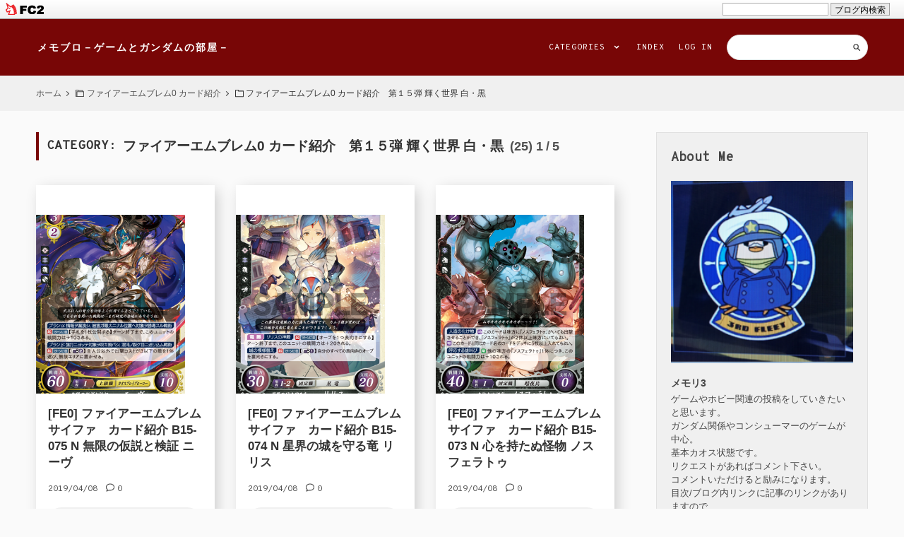

--- FILE ---
content_type: text/html; charset=utf-8
request_url: http://memoriizu.jp/blog-category-69.html
body_size: 14434
content:
<!DOCTYPE html>
<html lang="ja">
<head prefix="og: http://ogp.me/ns# fb: http://ogp.me/ns/fb# article: http://ogp.me/ns/article#">
<!-- 注)この行より上に追加不可(must NOT write anything above this line) -->
<meta charset="utf-8">
<meta name="viewport" content="width=device-width, initial-scale=1.0, user-scalable=yes">
<meta name="format-detection" content="telephone=no">
<meta name="apple-mobile-web-app-capable" content="yes">
<meta name="author" content="メモリ3">
<meta property="fb:app_id" content="290292324472569">
<meta name="description" content="私の趣味について投稿していきます。 目次にリスト置いてます。"><title>ファイアーエムブレム0 カード紹介　第１５弾 輝く世界 白・黒 | page 1 | メモブロ－ゲームとガンダムの部屋－</title>
<link rel="canonical" href="http://memoriizu.jp/blog-category-69.html"><link rel="stylesheet" href="http://blog-imgs-161.fc2.com/m/e/m/memoriizu/css/c6fc8.css" media="all">
<link rel="alternate" type="application/rss+xml" href="http://memoriizu.jp/?xml" title="RSS">
<!-- 注)Google analytics, twitterカードなど追加内容はここから (!!!全角スペースを利用しないよう注意, インデントは必ず半角スペースで入力またはインデントなしで!!!) -->

<!-- /ここの間 -->

<meta name="google-site-verification" content="Ny157uZD_fOogyx3a2pItIpfwcNIZIG9wde62u-OSI4" />

<link href="https://static.fc2.com/css_cn/common/headbar/120710style.css" rel="stylesheet" type="text/css" media="all" />
</head>


<body>
<div id="sh_fc2blogheadbar">
	<div class="sh_fc2blogheadbar_body">
		<div id="sh_fc2blogheadbar_menu">
			<a href="https://blog.fc2.com/" rel="nofollow"><img src="https://static.fc2.com/image/headbar/sh_fc2blogheadbar_logo.png" alt="FC2ブログ" /></a>
		</div>
		<div id="sh_fc2blogheadbar_search">
			<form name="barForm" method="get" action="" target="blank">
				<input class="sh_fc2blogheadbar_searchform" type="text" name="q" value="" maxlength="30" onclick="this.style.color='#000000';" onfocus="this.select();" onblur="this.style.color='#999999'" />
				<input type="hidden" name="charset" value="utf-8" />
				<input class="sh_fc2blogheadbar_searchbtn" type="submit" value="ブログ内検索" />
			</form>
		</div>
		<div id="sh_fc2blogheadbar_link_box" class="sh_fc2blogheadbar_link" style="visibility: hidden;"></div>
	</div>
</div>



<!-- 注)FC2アクセス解析はここから (!!!全角スペースを利用しないよう注意, インデントをつける場合は必ず半角スペースで入力!!!) -->
<!-- [FC2 Analyzer] //analyzer.fc2.com/  -->
<script language="javascript" src="//analyzer54.fc2.com/ana/processor.php?uid=2799079" type="text/javascript"></script>
<noscript><div align="right"><img src="//analyzer54.fc2.com/ana/icon.php?uid=2799079&ref=&href=&wid=0&hei=0&col=0" /></div></noscript>
<!-- [FC2 Analyzer]  -->



<!-- 注)FC2アクセス解析はここまで -->
  
  <svg xmlns="http://www.w3.org/2000/svg" style="display: none;">
    <defs>
      <symbol id="svg-search-stroke" viewBox="0 0 64 64">
        <path stroke-miterlimit="10" stroke-width="6" d="M39.049 39.049L56 56" stroke-linejoin="round" stroke-linecap="round"/><circle cx="27" cy="27" r="17" stroke-miterlimit="10" stroke-width="6" stroke-linejoin="round" stroke-linecap="round"></circle>
      </symbol>
      <symbol id="svg-bell-fill" viewBox="0 0 448 512">
        <path d="M224 512c35.32 0 63.97-28.65 63.97-64H160.03c0 35.35 28.65 64 63.97 64zm215.39-149.71c-19.32-20.76-55.47-51.99-55.47-154.29 0-77.7-54.48-139.9-127.94-155.16V32c0-17.67-14.32-32-31.98-32s-31.98 14.33-31.98 32v20.84C118.56 68.1 64.08 130.3 64.08 208c0 102.3-36.15 133.53-55.47 154.29-6 6.45-8.66 14.16-8.61 21.71.11 16.4 12.98 32 32.1 32h383.8c19.12 0 32-15.6 32.1-32 .05-7.55-2.61-15.27-8.61-21.71z"/>
      </symbol>
      <symbol id="svg-clipboard-fill" viewBox="0 0 384 512">
        <path d="M384 112v352c0 26.51-21.49 48-48 48H48c-26.51 0-48-21.49-48-48V112c0-26.51 21.49-48 48-48h80c0-35.29 28.71-64 64-64s64 28.71 64 64h80c26.51 0 48 21.49 48 48zM192 40c-13.255 0-24 10.745-24 24s10.745 24 24 24 24-10.745 24-24-10.745-24-24-24m96 114v-20a6 6 0 0 0-6-6H102a6 6 0 0 0-6 6v20a6 6 0 0 0 6 6h180a6 6 0 0 0 6-6z"/>
      </symbol>
      <symbol id="svg-facebook-fill" viewBox="0 0 64 64">
        <path d="M39.8 12.2H48V0h-9.7C26.6.5 24.2 7.1 24 14v6.1h-8V32h8v32h12V32h9.9l1.9-11.9H36v-3.7a3.962 3.962 0 0 1 3.8-4.2z"/>
      </symbol>
      <symbol id="svg-instagram-fill" viewBox="0 0 64 64">
        <path d="M8.2 0h47.6A7.989 7.989 0 0 1 64 8.2v47.6a7.989 7.989 0 0 1-8.2 8.2H8.2A7.989 7.989 0 0 1 0 55.8V8.2A7.989 7.989 0 0 1 8.2 0zm38.4 7.1a2.9 2.9 0 0 0-2.9 2.9v6.9a2.9 2.9 0 0 0 2.9 2.9h7.2a2.9 2.9 0 0 0 2.9-2.9V10a2.9 2.9 0 0 0-2.9-2.9zm10.2 20h-5.6a19.758 19.758 0 0 1 .8 5.5c0 10.6-8.9 19.3-19.9 19.3s-19.9-8.6-19.9-19.3a19.758 19.758 0 0 1 .8-5.5H7.1v27a2.476 2.476 0 0 0 2.5 2.5h44.6a2.476 2.476 0 0 0 2.5-2.5l.1-27zm-24.7-7.7a12.723 12.723 0 0 0-12.9 12.5 12.64 12.64 0 0 0 12.9 12.4A12.723 12.723 0 0 0 45 31.8a12.64 12.64 0 0 0-12.9-12.4z"/>
      </symbol>
      <symbol id="svg-twitter-fill" viewBox="0 0 64 64">
        <path d="M64 13.194a23.1 23.1 0 0 1-7.3 2.1 14.119 14.119 0 0 0 5.5-7.2c-1.9 1.2-6.1 2.9-8.2 2.9a13.782 13.782 0 0 0-9.6-4 13.187 13.187 0 0 0-13.2 13.2 13.576 13.576 0 0 0 .3 2.9c-9.9-.3-21.5-5.2-28-13.7a13.206 13.206 0 0 0 4 17.4c-1.5.2-4.4-.1-5.7-1.4-.1 4.6 2.1 10.7 10.2 12.9-1.6.8-4.3.6-5.5.4.4 3.9 5.9 9 11.8 9-2.1 2.4-9.3 6.9-18.3 5.5a39.825 39.825 0 0 0 20.7 5.8 36.8 36.8 0 0 0 37-38.6v-.5a22.861 22.861 0 0 0 6.3-6.7z"/>
      </symbol>
      <symbol id="svg-youtube-fill" viewBox="0 0 64 64">
        <path d="M50.708 9H13.292A13.25 13.25 0 0 0 0 22.207v18.586A13.25 13.25 0 0 0 13.292 54h37.416A13.25 13.25 0 0 0 64 40.793V22.207A13.25 13.25 0 0 0 50.708 9zm-8.989 23.4l-17.501 8.3a.7.7 0 0 1-1.005-.63V22.962a.7.7 0 0 1 1.02-.623l17.5 8.812a.7.7 0 0 1-.015 1.253zm0 0"/>
      </symbol>
      <symbol id="svg-pinterest-fill" viewBox="0 0 64 64">
        <path data-name="layer1" d="M32-.006a32.017 32.017 0 0 0-12.7 61.4 26.36 26.36 0 0 1 .6-7.3c.6-2.6 4.1-17.5 4.1-17.5a12.937 12.937 0 0 1-1-5.1c0-4.8 2.8-8.3 6.2-8.3 2.9 0 4.3 2.2 4.3 4.8 0 2.9-1.9 7.3-2.8 11.4a4.989 4.989 0 0 0 5.1 6.2c6.1 0 10.2-7.8 10.2-17.1 0-7-4.7-12.3-13.4-12.3-9.7 0-15.8 7.3-15.8 15.4a9.176 9.176 0 0 0 2.1 6.3 1.605 1.605 0 0 1 .5 1.8c-.2.6-.5 2-.7 2.6a1.11 1.11 0 0 1-1.6.8c-4.5-1.8-6.6-6.7-6.6-12.3 0-9.1 7.7-20.1 23-20.1 12.3 0 20.3 8.9 20.3 18.4 0 12.6-7 22-17.3 22-3.5 0-6.7-1.9-7.8-4 0 0-1.9 7.4-2.3 8.8a28.406 28.406 0 0 1-3.2 6.8 28.4 28.4 0 0 0 8.8 1.3 32 32 0 1 0 0-64z"/>
      </symbol>
      <symbol id="svg-angle-fill" viewBox="0 0 64 64">
        <path d="M32.001 40L46 26l-4.485-4-9.514 9.515L22.487 22 18 26l14.001 14z"/>
      </symbol>
      <symbol id="svg-home-fill" viewBox="0 0 64 64">
        <path d="M33.436 1.481a2 2 0 0 0-2.872 0L0 33c-.178.172.752 1 1 1h7v29a1 1 0 0 0 1 1h14a1 1 0 0 0 1-1V46a1 1 0 0 1 1-1h14a1 1 0 0 1 1 1v17a1 1 0 0 0 1 1h14a1 1 0 0 0 1-1V34h7c.248 0 1.178-.828 1-1z"/>
      </symbol>
            <symbol id="svg-comment-stroke" viewBox="0 0 64 64">
        <path d="M5 59l18.8-6.9a37.1 37.1 0 0 0 8.2.9c16.6 0 30-10.7 30-24S48.6 5 32 5 2 15.7 2 29c0 6.7 3.5 12.8 9.1 17.2z" stroke-miterlimit="10" stroke-width="6" stroke-linejoin="round" stroke-linecap="round"/>
      </symbol>
      <symbol id="svg-parent-folder-stroke" viewBox="0 0 64 64">
        <path d="M5 56a3 3 0 0 1-3-3V8h18v4h34v8" stroke-miterlimit="10" stroke-width="6" stroke-linejoin="round" stroke-linecap="round"/><path d="M7 56a3 3 0 0 0 3-3V20h52v33a3 3 0 0 1-3 3H5" stroke-miterlimit="10" stroke-width="6" stroke-linejoin="round" stroke-linecap="round"/>
      </symbol>
      <symbol id="svg-folder-stroke" viewBox="0 0 64 64">
        <path d="M2 55a2 2 0 0 0 2 2h56a2 2 0 0 0 2-2V15H24V9H2z" stroke-miterlimit="10" stroke-width="6" stroke-linejoin="round" stroke-linecap="round"/>
      </symbol>
                                              </defs>
  </svg>

  <!-- 注)スプラッシュ不要の方この行から削除 1/2 -->
    <!-- 注)スプラッシュ不要の方この行まで削除 1/2 -->

  <!-- ヘッダー, ナビゲーション -->
  <header class="navbar" id="navigation">
    <div class="navbar-inner">
      <!-- 注)ブログ名, 見出し構成が複雑なためカスタマイズ時は十分注意のこと -->
      <div class="navbar-blog_name">
        <a class="navbar-blog_name-anchor" href="http://memoriizu.jp/">メモブロ－ゲームとガンダムの部屋－</a>
      </div>
      <!-- ナビ開閉(モバイル) -->
      <div class="navi-hamburger" data-drawer-trigger aria-controls="navi-wrapper" aria-expanded="false" role="button" aria-label="click to open">
        <div class="navi-hamburger-bar"></div>
      </div>
      <!-- ナビ ラッパー -->
      <div class="navi-wrapper" id="navi-wrapper" data-drawer-target>
        <div class="navi-overlay" data-drawer-close tabindex="-1"></div>
        <nav class="navi">
          <!-- 注)ナビゲーションリンク -->
          <ul class="navi-list">
            <li class="navi-item" id="navi-form-item">
              <form class="navi-form" action="http://memoriizu.jp/?cat=69&amp;page=0" method="get">
                <input id="search-input" type="search" name="q" autocomplete="off">
                <svg class="svg-stroke" role="img" aria-hidden="true"><use xlink:href="#svg-search-stroke"></use></svg>
              </form>
            </li>
<!-- 注)リンク追加ここから(!!!インデントに全角スペースを利用しないよう注意!!!) -->

<!-- 注)リンク追加ここまで -->
            <li class="navi-item">
              <a class="navi-anchor" href="https://admin.blog.fc2.com/control.php">LOG IN</a>
            </li>
            <li class="navi-item">
              <a class="navi-anchor" href="http://memoriizu.jp/archives.html">INDEX</a>
            </li>
            <!-- 注)カテゴリリスト不要の方この行から削除 -->
            <li class="navi-item dropdown">
              <span class="navi-anchor">CATEGORIES<svg class="svg-fill svg-fill-navi-anchor" role="img" aria-hidden="true"><use xlink:href="#svg-angle-fill"></use></svg></span>
              <div class="dropdown-child">
                <ul class="dropdown-list">
                  <li class="dropdown-item">
                    <a class="dropdown-anchor" href="http://memoriizu.jp/blog-category-0.html">未分類 (0)</a>
                  </li><li class="dropdown-item">
                    <a class="dropdown-anchor" href="http://memoriizu.jp/blog-category-1.html">ごあいさつ (1)</a>
                  </li><li class="dropdown-item">
                    <a class="dropdown-anchor" href="http://memoriizu.jp/blog-category-79.html">目次/ブログ内リンク (6)</a>
                  </li><li class="dropdown-item">
                    <a class="dropdown-anchor" href="http://memoriizu.jp/blog-category-5.html">ガンプラ (755)</a>
                  </li><li class="dropdown-item">
                    <a class="dropdown-anchor" href="http://memoriizu.jp/blog-category-9.html">ROBOT魂　ガンダム系 (218)</a>
                  </li><li class="dropdown-item">
                    <a class="dropdown-anchor" href="http://memoriizu.jp/blog-category-20.html">エルガイム (29)</a>
                  </li><li class="dropdown-item">
                    <a class="dropdown-anchor" href="http://memoriizu.jp/blog-category-24.html">ダンバイン (41)</a>
                  </li><li class="dropdown-item">
                    <a class="dropdown-anchor" href="http://memoriizu.jp/blog-category-8.html">ゲームの紹介 (165)</a>
                  </li><li class="dropdown-item">
                    <a class="dropdown-anchor" href="http://memoriizu.jp/blog-category-2.html">FEヒーローズ (130)</a>
                  </li><li class="dropdown-item">
                    <a class="dropdown-anchor" href="http://memoriizu.jp/blog-category-10.html">FEヒーローズ　お勧めキャラ (17)</a>
                  </li><li class="dropdown-item">
                    <a class="dropdown-anchor" href="http://memoriizu.jp/blog-category-41.html">遊戯王TFSP (30)</a>
                  </li><li class="dropdown-item">
                    <a class="dropdown-anchor" href="http://memoriizu.jp/blog-category-80.html">テイクレ (24)</a>
                  </li><li class="dropdown-item">
                    <a class="dropdown-anchor" href="http://memoriizu.jp/blog-category-82.html">DaVinci Resolve (10)</a>
                  </li><li class="dropdown-item">
                    <a class="dropdown-anchor" href="http://memoriizu.jp/blog-category-83.html">ランモバ頂上アリーナ (1)</a>
                  </li><li class="dropdown-item">
                    <a class="dropdown-anchor" href="http://memoriizu.jp/blog-category-4.html">ファイアーエムブレム0 (5)</a>
                  </li><li class="dropdown-item">
                    <a class="dropdown-anchor" href="http://memoriizu.jp/blog-category-76.html">ファイアーエムブレム0 お勧めカード (1)</a>
                  </li><li class="dropdown-item">
                    <a class="dropdown-anchor" href="http://memoriizu.jp/blog-category-12.html">ファイアーエムブレム0 デッキレシピ 一覧 (1)</a>
                  </li><li class="dropdown-item">
                    <a class="dropdown-anchor" href="http://memoriizu.jp/blog-category-6.html">ファイアーエムブレム0 デッキレシピ (131)</a>
                  </li><li class="dropdown-item">
                    <a class="dropdown-anchor" href="http://memoriizu.jp/blog-category-75.html">ファイアーエムブレム0 カード紹介　プロモーションカード (79)</a>
                  </li><li class="dropdown-item">
                    <a class="dropdown-anchor" href="http://memoriizu.jp/blog-category-26.html">ファイアーエムブレム0 カード紹介 (1779)</a>
                  </li><li class="dropdown-item">
                    <a class="dropdown-anchor sub_hasnext" href="http://memoriizu.jp/blog-category-78.html">ファイアーエムブレム0 カード紹介　第１７弾 絆の戦士たち篇 (7)</a>
                  </li><li class="dropdown-item">
                    <a class="dropdown-anchor sub_hasnext" href="http://memoriizu.jp/blog-category-77.html">ファイアーエムブレム0 カード紹介　第１７弾 英雄総進軍 (115)</a>
                  </li><li class="dropdown-item">
                    <a class="dropdown-anchor sub_hasnext" href="http://memoriizu.jp/blog-category-71.html">ファイアーエムブレム0 カード紹介　第１６弾 勇気よ燃ゆる魂よ 紫 (40)</a>
                  </li><li class="dropdown-item">
                    <a class="dropdown-anchor sub_hasnext" href="http://memoriizu.jp/blog-category-72.html">ファイアーエムブレム0 カード紹介　第１６弾 勇気よ燃ゆる魂よ 赤 (25)</a>
                  </li><li class="dropdown-item">
                    <a class="dropdown-anchor sub_hasnext" href="http://memoriizu.jp/blog-category-73.html">ファイアーエムブレム0 カード紹介　第１６弾 勇気よ燃ゆる魂よ 緑 (25)</a>
                  </li><li class="dropdown-item">
                    <a class="dropdown-anchor sub_hasnext" href="http://memoriizu.jp/blog-category-74.html">ファイアーエムブレム0 カード紹介　第１６弾 勇気よ燃ゆる魂よ 無 (10)</a>
                  </li><li class="dropdown-item">
                    <a class="dropdown-anchor sub_hasnext" href="http://memoriizu.jp/blog-category-67.html">ファイアーエムブレム0 カード紹介　第１５弾 輝く世界 赤 (49)</a>
                  </li><li class="dropdown-item">
                    <a class="dropdown-anchor sub_hasnext" href="http://memoriizu.jp/blog-category-68.html">ファイアーエムブレム0 カード紹介　第１５弾 輝く世界 無 (1)</a>
                  </li><li class="dropdown-item">
                    <a class="dropdown-anchor sub_hasnext" href="http://memoriizu.jp/blog-category-69.html">ファイアーエムブレム0 カード紹介　第１５弾 輝く世界 白・黒 (25)</a>
                  </li><li class="dropdown-item">
                    <a class="dropdown-anchor sub_hasnext" href="http://memoriizu.jp/blog-category-70.html">ファイアーエムブレム0 カード紹介　第１５弾 輝く世界 黄 (25)</a>
                  </li><li class="dropdown-item">
                    <a class="dropdown-anchor sub_hasnext" href="http://memoriizu.jp/blog-category-63.html">ファイアーエムブレム0 カード紹介　第１４弾 瞳の見つめる未来 青 (51)</a>
                  </li><li class="dropdown-item">
                    <a class="dropdown-anchor sub_hasnext" href="http://memoriizu.jp/blog-category-64.html">ファイアーエムブレム0 カード紹介　第１４弾 瞳の見つめる未来 無 (1)</a>
                  </li><li class="dropdown-item">
                    <a class="dropdown-anchor sub_hasnext" href="http://memoriizu.jp/blog-category-65.html">ファイアーエムブレム0 カード紹介　第１４弾 瞳の見つめる未来 白・黒 (25)</a>
                  </li><li class="dropdown-item">
                    <a class="dropdown-anchor sub_hasnext" href="http://memoriizu.jp/blog-category-66.html">ファイアーエムブレム0 カード紹介　第１４弾 瞳の見つめる未来 緑 (25)</a>
                  </li><li class="dropdown-item">
                    <a class="dropdown-anchor sub_hasnext" href="http://memoriizu.jp/blog-category-25.html">ファイアーエムブレム0 カード紹介　第１３弾 烈火の剣篇 (5)</a>
                  </li><li class="dropdown-item">
                    <a class="dropdown-anchor sub_hasnext" href="http://memoriizu.jp/blog-category-31.html">ファイアーエムブレム0 カード紹介　第１３弾 炎と鋼と想と哀と 無 (17)</a>
                  </li><li class="dropdown-item">
                    <a class="dropdown-anchor sub_hasnext" href="http://memoriizu.jp/blog-category-30.html">ファイアーエムブレム0 カード紹介　第１３弾 炎と鋼と想と哀と 赤 (33)</a>
                  </li><li class="dropdown-item">
                    <a class="dropdown-anchor sub_hasnext" href="http://memoriizu.jp/blog-category-29.html">ファイアーエムブレム0 カード紹介　第１３弾 炎と鋼と想と哀と 紫 (50)</a>
                  </li><li class="dropdown-item">
                    <a class="dropdown-anchor sub_hasnext" href="http://memoriizu.jp/blog-category-59.html">ファイアーエムブレム0 カード紹介　第１２弾 荒れ狂う破濤 緑 (50)</a>
                  </li><li class="dropdown-item">
                    <a class="dropdown-anchor sub_hasnext" href="http://memoriizu.jp/blog-category-60.html">ファイアーエムブレム0 カード紹介　第１２弾 荒れ狂う破濤 無 (3)</a>
                  </li><li class="dropdown-item">
                    <a class="dropdown-anchor sub_hasnext" href="http://memoriizu.jp/blog-category-61.html">ファイアーエムブレム0 カード紹介　第１２弾 荒れ狂う破濤 青 (24)</a>
                  </li><li class="dropdown-item">
                    <a class="dropdown-anchor sub_hasnext" href="http://memoriizu.jp/blog-category-62.html">ファイアーエムブレム0 カード紹介　第１２弾 荒れ狂う破濤 黄 (24)</a>
                  </li><li class="dropdown-item">
                    <a class="dropdown-anchor sub_hasnext" href="http://memoriizu.jp/blog-category-56.html">ファイアーエムブレム0 カード紹介　第１１弾 赫赫たる双撃 紫 (50)</a>
                  </li><li class="dropdown-item">
                    <a class="dropdown-anchor sub_hasnext" href="http://memoriizu.jp/blog-category-57.html">ファイアーエムブレム0 カード紹介　第１１弾 赫赫たる双撃 赤 (25)</a>
                  </li><li class="dropdown-item">
                    <a class="dropdown-anchor sub_hasnext" href="http://memoriizu.jp/blog-category-58.html">ファイアーエムブレム0 カード紹介　第１１弾 赫赫たる双撃 無 (26)</a>
                  </li><li class="dropdown-item">
                    <a class="dropdown-anchor sub_hasnext" href="http://memoriizu.jp/blog-category-53.html">ファイアーエムブレム0 カード紹介　第１０弾 クロスローズ 黄 (49)</a>
                  </li><li class="dropdown-item">
                    <a class="dropdown-anchor sub_hasnext" href="http://memoriizu.jp/blog-category-55.html">ファイアーエムブレム0 カード紹介　第１０弾 クロスローズ 白・黒 (37)</a>
                  </li><li class="dropdown-item">
                    <a class="dropdown-anchor sub_hasnext" href="http://memoriizu.jp/blog-category-54.html">ファイアーエムブレム0 カード紹介　第１０弾 クロスローズ 無 (15)</a>
                  </li><li class="dropdown-item">
                    <a class="dropdown-anchor sub_hasnext" href="http://memoriizu.jp/blog-category-23.html">ファイアーエムブレム0 カード紹介　第９弾 神々の大地篇 (5)</a>
                  </li><li class="dropdown-item">
                    <a class="dropdown-anchor sub_hasnext" href="http://memoriizu.jp/blog-category-49.html">ファイアーエムブレム0 カード紹介　第９弾 響地轟轟  赤 (51)</a>
                  </li><li class="dropdown-item">
                    <a class="dropdown-anchor sub_hasnext" href="http://memoriizu.jp/blog-category-51.html">ファイアーエムブレム0 カード紹介　第９弾 響地轟轟  紫 (25)</a>
                  </li><li class="dropdown-item">
                    <a class="dropdown-anchor sub_hasnext" href="http://memoriizu.jp/blog-category-52.html">ファイアーエムブレム0 カード紹介　第９弾 響地轟轟  緑 (25)</a>
                  </li><li class="dropdown-item">
                    <a class="dropdown-anchor sub_hasnext" href="http://memoriizu.jp/blog-category-47.html">ファイアーエムブレム0 カード紹介　第８弾 生と死－運命の先へ  青 (50)</a>
                  </li><li class="dropdown-item">
                    <a class="dropdown-anchor sub_hasnext" href="http://memoriizu.jp/blog-category-48.html">ファイアーエムブレム0 カード紹介　第８弾 生と死－運命の先へ  黄 (50)</a>
                  </li><li class="dropdown-item">
                    <a class="dropdown-anchor sub_hasnext" href="http://memoriizu.jp/blog-category-44.html">ファイアーエムブレム0 カード紹介　第７弾 士道を征く  紫 (50)</a>
                  </li><li class="dropdown-item">
                    <a class="dropdown-anchor sub_hasnext" href="http://memoriizu.jp/blog-category-45.html">ファイアーエムブレム0 カード紹介　第７弾 士道を征く  白 (49)</a>
                  </li><li class="dropdown-item">
                    <a class="dropdown-anchor sub_hasnext" href="http://memoriizu.jp/blog-category-46.html">ファイアーエムブレム0 カード紹介　第７弾 士道を征く  黒 (1)</a>
                  </li><li class="dropdown-item">
                    <a class="dropdown-anchor sub_hasnext" href="http://memoriizu.jp/blog-category-22.html">ファイアーエムブレム0 カード紹介　第６弾 聖戦の系譜篇 (5)</a>
                  </li><li class="dropdown-item">
                    <a class="dropdown-anchor sub_hasnext" href="http://memoriizu.jp/blog-category-40.html">ファイアーエムブレム0 カード紹介　第６弾 閃駆ノ騎影  黄 (50)</a>
                  </li><li class="dropdown-item">
                    <a class="dropdown-anchor sub_hasnext" href="http://memoriizu.jp/blog-category-42.html">ファイアーエムブレム0 カード紹介　第６弾 閃駆ノ騎影  黒 (49)</a>
                  </li><li class="dropdown-item">
                    <a class="dropdown-anchor sub_hasnext" href="http://memoriizu.jp/blog-category-43.html">ファイアーエムブレム0 カード紹介　第６弾 閃駆ノ騎影  白 (1)</a>
                  </li><li class="dropdown-item">
                    <a class="dropdown-anchor sub_hasnext" href="http://memoriizu.jp/blog-category-21.html">ファイアーエムブレム0 カード紹介　第５弾 封印動乱篇 (5)</a>
                  </li><li class="dropdown-item">
                    <a class="dropdown-anchor sub_hasnext" href="http://memoriizu.jp/blog-category-38.html">ファイアーエムブレム0 カード紹介　第５弾 相剋を越えて  紫 (50)</a>
                  </li><li class="dropdown-item">
                    <a class="dropdown-anchor sub_hasnext" href="http://memoriizu.jp/blog-category-39.html">ファイアーエムブレム0 カード紹介　第５弾 相剋を越えて  緑 (50)</a>
                  </li><li class="dropdown-item">
                    <a class="dropdown-anchor sub_hasnext" href="http://memoriizu.jp/blog-category-19.html">ファイアーエムブレム0 カード紹介　第４弾 幻影篇 (5)</a>
                  </li><li class="dropdown-item">
                    <a class="dropdown-anchor sub_hasnext" href="http://memoriizu.jp/blog-category-36.html">ファイアーエムブレム0 カード紹介　第４弾 煌めき幻奏  赤 (50)</a>
                  </li><li class="dropdown-item">
                    <a class="dropdown-anchor sub_hasnext" href="http://memoriizu.jp/blog-category-37.html">ファイアーエムブレム0 カード紹介　第４弾 煌めき幻奏  青 (51)</a>
                  </li><li class="dropdown-item">
                    <a class="dropdown-anchor sub_hasnext" href="http://memoriizu.jp/blog-category-18.html">ファイアーエムブレム0 カード紹介　第３弾 蒼炎の軌跡篇 (5)</a>
                  </li><li class="dropdown-item">
                    <a class="dropdown-anchor sub_hasnext" href="http://memoriizu.jp/blog-category-32.html">ファイアーエムブレム0 カード紹介　第３弾 希望への雙剣  緑 (49)</a>
                  </li><li class="dropdown-item">
                    <a class="dropdown-anchor sub_hasnext" href="http://memoriizu.jp/blog-category-33.html">ファイアーエムブレム0 カード紹介　第３弾 希望への雙剣  青 (1)</a>
                  </li><li class="dropdown-item">
                    <a class="dropdown-anchor sub_hasnext" href="http://memoriizu.jp/blog-category-34.html">ファイアーエムブレム0 カード紹介　第３弾 希望への雙剣  白 (25)</a>
                  </li><li class="dropdown-item">
                    <a class="dropdown-anchor sub_hasnext" href="http://memoriizu.jp/blog-category-35.html">ファイアーエムブレム0 カード紹介　第３弾 希望への雙剣  黒 (25)</a>
                  </li><li class="dropdown-item">
                    <a class="dropdown-anchor sub_hasnext" href="http://memoriizu.jp/blog-category-17.html">ファイアーエムブレム0 カード紹介　第2弾 白夜篇 (5)</a>
                  </li><li class="dropdown-item">
                    <a class="dropdown-anchor sub_hasnext" href="http://memoriizu.jp/blog-category-16.html">ファイアーエムブレム0 カード紹介　第2弾 暗夜篇 (5)</a>
                  </li><li class="dropdown-item">
                    <a class="dropdown-anchor sub_hasnext" href="http://memoriizu.jp/blog-category-27.html">ファイアーエムブレム0 カード紹介　第２弾 光と闇の神焔　白 (50)</a>
                  </li><li class="dropdown-item">
                    <a class="dropdown-anchor sub_hasnext" href="http://memoriizu.jp/blog-category-28.html">ファイアーエムブレム0 カード紹介　第２弾 光と闇の神焔　黒 (50)</a>
                  </li><li class="dropdown-item">
                    <a class="dropdown-anchor sub_hasnext" href="http://memoriizu.jp/blog-category-15.html">ファイアーエムブレム0 カード紹介　第１弾 暗黒戦争篇 (5)</a>
                  </li><li class="dropdown-item">
                    <a class="dropdown-anchor sub_hasnext" href="http://memoriizu.jp/blog-category-14.html"> ファイアーエムブレム0 カード紹介　第１弾 覚醒篇 (5)</a>
                  </li><li class="dropdown-item">
                    <a class="dropdown-anchor sub_hasnext" href="http://memoriizu.jp/blog-category-11.html">ファイアーエムブレム0 カード紹介　第１弾 英雄たちの戦刃　赤 (50)</a>
                  </li><li class="dropdown-item">
                    <a class="dropdown-anchor sub_end" href="http://memoriizu.jp/blog-category-13.html">ファイアーエムブレム0 カード紹介　第１弾 英雄たちの戦刃　青 (50)</a>
                  </li><li class="dropdown-item">
                    <a class="dropdown-anchor" href="http://memoriizu.jp/blog-category-3.html">野球 (2)</a>
                  </li><li class="dropdown-item">
                    <a class="dropdown-anchor" href="http://memoriizu.jp/blog-category-50.html">ACE7 (1)</a>
                  </li><li class="dropdown-item">
                    <a class="dropdown-anchor" href="http://memoriizu.jp/blog-category-81.html">マクロについて (3)</a>
                  </li><li class="dropdown-item">
                    <a class="dropdown-anchor" href="http://memoriizu.jp/blog-category-84.html">雑談 (4)</a>
                  </li><li class="dropdown-item">
                    <a class="dropdown-anchor" href="http://memoriizu.jp/blog-category-85.html">スパロボとか (33)</a>
                  </li>                </ul>
              </div>
            </li>
            <!-- カテゴリリスト不要の方この行まで削除 -->
          </ul>
          <!-- 注)ナビゲーションリンク ここまで -->
        </nav>
      </div>
    </div>
  </header>
  <!-- /ヘッダー, ナビゲーション ここまで -->

  <div class="wrapper">

    <!-- キービジュアル -->
        <!-- /キービジュアル ここまで -->

    <!-- パンくずリスト -->
            <nav id="breadcrumbs-horizontal">
      <ol id="breadcrumbs">
        <li class="breadcrumbs-item"><a class="breadcrumbs-anchor" href="http://memoriizu.jp/">ホーム</a></li>
        <li class="breadcrumbs-item breadcrumbs-item-current" id="breadcrumbs-item-last"><svg class="svg-stroke svg-margin_right" role=img><use xlink:href="#svg-folder-stroke"></use></svg>ファイアーエムブレム0 カード紹介　第１５弾 輝く世界 白・黒</li>
      </ol>
    </nav>
                            <!-- /パンくずリストここまで -->

    <div class="container">

      <!-- メインカラム -->
      <main class="primary">

        <!-- 注)ページ名, 最重要見出し, カスタマイズレベル高, カスタマイズ非推奨 -->
                <div class="page_status">
          <div class="browsing">CATEGORY:</div>
          <div class="page_name">
                                    <h1 class="page_name-heading">ファイアーエムブレム0 カード紹介　第１５弾 輝く世界 白・黒</h1><span class="page_name-num">(25) 1<span class="total_pages total_pages25">5</span></span>
                                                                                  </div>
        </div>
                <!-- 注)ページ名, 最重要見出し, カスタマイズレベル高, カスタマイズ非推奨 ここまで -->
        


                <!-- トップページ -->
                <ol class="grid-list" id="grid-list">
          <li class="grid-item">
            <a class="grid-anchor" href="http://memoriizu.jp/blog-entry-1989.html" aria-label="[FE0] ファイアーエムブレムサイファ　カード紹介 B15-075 N 無限の仮説と検証 ニーヴ - このエントリーの固定リンク">
              <div class="grid-image-wrapper">
                <div class="grid-image">
                  <img class="grid-img lazyload" src="https://blog-imgs-106.fc2.com/v/a/n/vanillaice000/spacer.gif" data-src="https://blogthumbnail.fc2.com/760x420/111/m/e/m/memoriizu/B15-075N_SAMPLE.png" width="760" height="420" loading="lazy" alt="[FE0] ファイアーエムブレムサイファ　カード紹介 B15-075 N 無限の仮説と検証 ニーヴ">                                  </div>
              </div>
              <div class="grid-content">
                <h2 class="grid-heading">[FE0] ファイアーエムブレムサイファ　カード紹介 B15-075 N 無限の仮説と検証 ニーヴ</h2>
                <div class="grid-info">
                  <time class="grid-date" datetime="2019-04-08T22:56:16+09:00">2019/04/08</time>
                                    <div class="grid-comment"><svg class="svg-stroke svg-margin_right" role="img" aria-hidden="true"><use xlink:href="#svg-comment-stroke"></use></svg>0</div>
                                  </div>
              </div>
            </a>
            <div class="grid-category-wrapper">
                            <a class="category-anchor grid-info-anchor grid-info-anchor-cat-parent" href="/blog-category-26.html"><svg class="svg-stroke svg-margin_right" role="img" aria-hidden="true"><use xlink:href="#svg-parent-folder-stroke"></use></svg>ファイアーエムブレム0 カード紹介</a>
                            <a class="category-anchor grid-info-anchor grid-info-anchor-cat" href="/blog-category-69.html"><svg class="svg-stroke svg-margin_right" role="img" aria-hidden="true"><use xlink:href="#svg-folder-stroke"></use></svg>ファイアーエムブレム0 カード紹介　第１５弾 輝く世界 白・黒</a>
            </div>
            <span class="grid_new" data-newdate="2019-04-08"></span>
          </li><li class="grid-item">
            <a class="grid-anchor" href="http://memoriizu.jp/blog-entry-1988.html" aria-label="[FE0] ファイアーエムブレムサイファ　カード紹介 B15-074 N 星界の城を守る竜 リリス - このエントリーの固定リンク">
              <div class="grid-image-wrapper">
                <div class="grid-image">
                  <img class="grid-img lazyload" src="https://blog-imgs-106.fc2.com/v/a/n/vanillaice000/spacer.gif" data-src="https://blogthumbnail.fc2.com/760x420/111/m/e/m/memoriizu/B15-074N_SAMPLE.png" width="760" height="420" loading="lazy" alt="[FE0] ファイアーエムブレムサイファ　カード紹介 B15-074 N 星界の城を守る竜 リリス">                                  </div>
              </div>
              <div class="grid-content">
                <h2 class="grid-heading">[FE0] ファイアーエムブレムサイファ　カード紹介 B15-074 N 星界の城を守る竜 リリス</h2>
                <div class="grid-info">
                  <time class="grid-date" datetime="2019-04-08T22:47:34+09:00">2019/04/08</time>
                                    <div class="grid-comment"><svg class="svg-stroke svg-margin_right" role="img" aria-hidden="true"><use xlink:href="#svg-comment-stroke"></use></svg>0</div>
                                  </div>
              </div>
            </a>
            <div class="grid-category-wrapper">
                            <a class="category-anchor grid-info-anchor grid-info-anchor-cat-parent" href="/blog-category-26.html"><svg class="svg-stroke svg-margin_right" role="img" aria-hidden="true"><use xlink:href="#svg-parent-folder-stroke"></use></svg>ファイアーエムブレム0 カード紹介</a>
                            <a class="category-anchor grid-info-anchor grid-info-anchor-cat" href="/blog-category-69.html"><svg class="svg-stroke svg-margin_right" role="img" aria-hidden="true"><use xlink:href="#svg-folder-stroke"></use></svg>ファイアーエムブレム0 カード紹介　第１５弾 輝く世界 白・黒</a>
            </div>
            <span class="grid_new" data-newdate="2019-04-08"></span>
          </li><li class="grid-item">
            <a class="grid-anchor" href="http://memoriizu.jp/blog-entry-1987.html" aria-label="[FE0] ファイアーエムブレムサイファ　カード紹介 B15-073 N 心を持たぬ怪物 ノスフェラトゥ - このエントリーの固定リンク">
              <div class="grid-image-wrapper">
                <div class="grid-image">
                  <img class="grid-img lazyload" src="https://blog-imgs-106.fc2.com/v/a/n/vanillaice000/spacer.gif" data-src="https://blogthumbnail.fc2.com/760x420/111/m/e/m/memoriizu/B15-073N_SAMPLE.png" width="760" height="420" loading="lazy" alt="[FE0] ファイアーエムブレムサイファ　カード紹介 B15-073 N 心を持たぬ怪物 ノスフェラトゥ">                                  </div>
              </div>
              <div class="grid-content">
                <h2 class="grid-heading">[FE0] ファイアーエムブレムサイファ　カード紹介 B15-073 N 心を持たぬ怪物 ノスフェラトゥ</h2>
                <div class="grid-info">
                  <time class="grid-date" datetime="2019-04-08T22:37:28+09:00">2019/04/08</time>
                                    <div class="grid-comment"><svg class="svg-stroke svg-margin_right" role="img" aria-hidden="true"><use xlink:href="#svg-comment-stroke"></use></svg>0</div>
                                  </div>
              </div>
            </a>
            <div class="grid-category-wrapper">
                            <a class="category-anchor grid-info-anchor grid-info-anchor-cat-parent" href="/blog-category-26.html"><svg class="svg-stroke svg-margin_right" role="img" aria-hidden="true"><use xlink:href="#svg-parent-folder-stroke"></use></svg>ファイアーエムブレム0 カード紹介</a>
                            <a class="category-anchor grid-info-anchor grid-info-anchor-cat" href="/blog-category-69.html"><svg class="svg-stroke svg-margin_right" role="img" aria-hidden="true"><use xlink:href="#svg-folder-stroke"></use></svg>ファイアーエムブレム0 カード紹介　第１５弾 輝く世界 白・黒</a>
            </div>
            <span class="grid_new" data-newdate="2019-04-08"></span>
          </li><li class="grid-item">
            <a class="grid-anchor" href="http://memoriizu.jp/blog-entry-1986.html" aria-label="[FE0] ファイアーエムブレムサイファ　カード紹介 B15-072 HN 魔弓を携えし眷属 タクミ  - このエントリーの固定リンク">
              <div class="grid-image-wrapper">
                <div class="grid-image">
                  <img class="grid-img lazyload" src="https://blog-imgs-106.fc2.com/v/a/n/vanillaice000/spacer.gif" data-src="https://blogthumbnail.fc2.com/760x420/111/m/e/m/memoriizu/B15-072HN_SAMPLE.png" width="760" height="420" loading="lazy" alt="[FE0] ファイアーエムブレムサイファ　カード紹介 B15-072 HN 魔弓を携えし眷属 タクミ ">                                  </div>
              </div>
              <div class="grid-content">
                <h2 class="grid-heading">[FE0] ファイアーエムブレムサイファ　カード紹介 B15-072 HN 魔弓を携えし眷属 タクミ </h2>
                <div class="grid-info">
                  <time class="grid-date" datetime="2019-04-08T22:31:38+09:00">2019/04/08</time>
                                    <div class="grid-comment"><svg class="svg-stroke svg-margin_right" role="img" aria-hidden="true"><use xlink:href="#svg-comment-stroke"></use></svg>0</div>
                                  </div>
              </div>
            </a>
            <div class="grid-category-wrapper">
                            <a class="category-anchor grid-info-anchor grid-info-anchor-cat-parent" href="/blog-category-26.html"><svg class="svg-stroke svg-margin_right" role="img" aria-hidden="true"><use xlink:href="#svg-parent-folder-stroke"></use></svg>ファイアーエムブレム0 カード紹介</a>
                            <a class="category-anchor grid-info-anchor grid-info-anchor-cat" href="/blog-category-69.html"><svg class="svg-stroke svg-margin_right" role="img" aria-hidden="true"><use xlink:href="#svg-folder-stroke"></use></svg>ファイアーエムブレム0 カード紹介　第１５弾 輝く世界 白・黒</a>
            </div>
            <span class="grid_new" data-newdate="2019-04-08"></span>
          </li><li class="grid-item">
            <a class="grid-anchor" href="http://memoriizu.jp/blog-entry-1985.html" aria-label="[FE0] ファイアーエムブレムサイファ　カード紹介 B15-071 SR 灼陽の天空王 ヒノカ - このエントリーの固定リンク">
              <div class="grid-image-wrapper">
                <div class="grid-image">
                  <img class="grid-img lazyload" src="https://blog-imgs-106.fc2.com/v/a/n/vanillaice000/spacer.gif" data-src="https://blogthumbnail.fc2.com/760x420/111/m/e/m/memoriizu/B15-071SR_SAMPLE.png" width="760" height="420" loading="lazy" alt="[FE0] ファイアーエムブレムサイファ　カード紹介 B15-071 SR 灼陽の天空王 ヒノカ">                                  </div>
              </div>
              <div class="grid-content">
                <h2 class="grid-heading">[FE0] ファイアーエムブレムサイファ　カード紹介 B15-071 SR 灼陽の天空王 ヒノカ</h2>
                <div class="grid-info">
                  <time class="grid-date" datetime="2019-04-08T20:57:01+09:00">2019/04/08</time>
                                    <div class="grid-comment"><svg class="svg-stroke svg-margin_right" role="img" aria-hidden="true"><use xlink:href="#svg-comment-stroke"></use></svg>0</div>
                                  </div>
              </div>
            </a>
            <div class="grid-category-wrapper">
                            <a class="category-anchor grid-info-anchor grid-info-anchor-cat-parent" href="/blog-category-26.html"><svg class="svg-stroke svg-margin_right" role="img" aria-hidden="true"><use xlink:href="#svg-parent-folder-stroke"></use></svg>ファイアーエムブレム0 カード紹介</a>
                            <a class="category-anchor grid-info-anchor grid-info-anchor-cat" href="/blog-category-69.html"><svg class="svg-stroke svg-margin_right" role="img" aria-hidden="true"><use xlink:href="#svg-folder-stroke"></use></svg>ファイアーエムブレム0 カード紹介　第１５弾 輝く世界 白・黒</a>
            </div>
            <span class="grid_new" data-newdate="2019-04-08"></span>
          </li>        </ol>
        <!-- /トップページ ここまで -->
        
        
        
        
        
        
        
                <!-- 汎用ページナビ(グリッド系ページ用) -->
        <div class="pager" id="pager">
          <ol id="pager-list"></ol>
          <a class="pager-next" href="http://memoriizu.jp/blog-category-69-1.html">次のページへ</a>        </div>
        <!-- /汎用ページナビ(グリッド系用ページ) ここまで -->
        
        
              </main>
      <!-- /メインカラム ここまで -->

      <!-- サイドメニュー -->
      <aside class="secondary">

        <!-- 注)サイドメニュープロフィール不要の方この行から削除 -->
        <section class="side_menu">
          <div class="default_menu">
            <h3 class="side_menu-heading">About Me</h3>
            <div class="default_menu-author_image">
              <img class="default_menu-author_img" src="https://blog-imgs-120.fc2.com/m/e/m/memoriizu/nages.png" width="200" height="200" alt="メモリ3" loading="lazy">
            </div>
            <div class="default_menu-author_name">メモリ3</div>
            <div class="default_menu-author_introduction">ゲームやホビー関連の投稿をしていきたいと思います。<br>ガンダム関係やコンシューマーのゲームが中心。<br>基本カオス状態です。<br>リクエストがあればコメント下さい。<br>コメントいただけると励みになります。<br>目次/ブログ内リンクに記事のリンクがありますので、<br>そちらも参考願います。<br>支援・よろしくお願いいたします。</div>

            <!-- 注)自身のSNSリンク, 全て不要の場合はこの行から削除 1/2 -->
            <ul class="default_menu-sns-list">
              <!-- 注)facebookへのリンク URLを記載すること href="ここに記載" -->
              <li class="default_menu-sns-item">
                <a class="delault_menu-sns-link default_menu-facebook" href="" target="_blank" rel="noopener noreferrer" aria-label="Facebook">
                  <svg class="svg-fill" role="img" aria-hidden="true"><use xlink:href="#svg-facebook-fill"></use></svg>
                </a>
              </li>
              <!-- 注)twitterへのリンク URLを記載すること href="ここに記載" -->
              <li class="default_menu-sns-item">
                <a class="delault_menu-sns-link default_menu-twitter" href="" target="_blank" rel="noopener noreferrer" aria-label="Twitter">
                  <svg class="svg-fill" role="img" aria-hidden="true"><use xlink:href="#svg-twitter-fill"></use></svg>
                </a>
              </li>
              <!-- 注)instagramへのリンク URLを記載すること href="ここに記載" -->
              <li class="default_menu-sns-item">
                <a class="delault_menu-sns-link default_menu-instagram" href="" target="_blank" rel="noopener noreferrer" aria-label="Instagram">
                  <svg class="svg-fill" role="img" aria-hidden="true"><use xlink:href="#svg-instagram-fill"></use></svg>
                </a>
              </li>
              <!-- 注)youtubeへのリンク URLを記載すること href="ここに記載" -->
              <li class="default_menu-sns-item">
                <a class="delault_menu-sns-link default_menu-youtube" href="" target="_blank" rel="noopener noreferrer" aria-label="YouTube">
                  <svg class="svg-fill" role="img" aria-hidden="true"><use xlink:href="#svg-youtube-fill"></use></svg>
                </a>
              </li>
              <!-- 注)pinterestへのリンク URLを記載すること href="ここに記載" -->
              <li class="default_menu-sns-item">
                <a class="delault_menu-sns-link default_menu-pinterest" href="" target="_blank" rel="noopener noreferrer" aria-label="Pinterest">
                  <svg class="svg-fill" role="img" aria-hidden="true"><use xlink:href="#svg-pinterest-fill"></use></svg>
                </a>
              </li>
            </ul>
            <!-- 自身のSNSリンク, 全て不要の場合はこの行まで削除 1/2 -->
          </div>
        </section>
        <!-- 注)サイドメニュープロフィール不要の方この行まで削除 -->

                
        <section class="side_menu">
          <h2 class="side_menu-heading">プロフィール</h2>
                    <div class="side_menu-style"><p class="plugin-myimage" style="text-align:left">
<img src="https://blog-imgs-120.fc2.com/m/e/m/memoriizu/nages.png" alt="メモリ3">
</p>
<p style="text-align:left">
Author:メモリ3<br>
ゲームやホビー関連の投稿をしていきたいと思います。<br>ガンダム関係やコンシューマーのゲームが中心。<br>基本カオス状態です。<br>リクエストがあればコメント下さい。<br>コメントいただけると励みになります。<br>目次/ブログ内リンクに記事のリンクがありますので、<br>そちらも参考願います。<br>支援・よろしくお願いいたします。</p></div>
                  </section>
        
        <section class="side_menu">
          <h2 class="side_menu-heading">最新記事</h2>
                    <div class="side_menu-style"><ul>
<li style="text-align:left">
<a href="http://memoriizu.jp/blog-entry-3466.html" title="断仇牙">断仇牙 (12/20)</a>
</li><li style="text-align:left">
<a href="http://memoriizu.jp/blog-entry-3465.html" title="量産型ゲシュペンストMKⅡカイ機">量産型ゲシュペンストMKⅡカイ機 (12/14)</a>
</li><li style="text-align:left">
<a href="http://memoriizu.jp/blog-entry-3464.html" title="スターオーシャン5  Integrity and Faithlessness">スターオーシャン5  Integrity and Faithlessness (12/13)</a>
</li><li style="text-align:left">
<a href="http://memoriizu.jp/blog-entry-3463.html" title="軍警ザク">軍警ザク (12/07)</a>
</li><li style="text-align:left">
<a href="http://memoriizu.jp/blog-entry-3462.html" title="セイラ専用軽キャノン">セイラ専用軽キャノン (12/06)</a>
</li></ul></div>
                  </section>
        
        <section class="side_menu">
          <h2 class="side_menu-heading">最新コメント</h2>
                    <div class="side_menu-style"><ul>
<li style="text-align:left">
<a href="http://memoriizu.jp/blog-entry-62.html#comment2" title="Re: タイトルなし">メモリーズ:[FE0] ファイアーエムブレムサイファ　デッキレシピ　ラケシス　フリー用(12弾環境)  (06/01)</a>
</li><li style="text-align:left">
<a href="http://memoriizu.jp/blog-entry-62.html#comment1" title="">:[FE0] ファイアーエムブレムサイファ　デッキレシピ　ラケシス　フリー用(12弾環境)  (06/01)</a>
</li></ul></div>
                  </section>
        
        <section class="side_menu">
          <h2 class="side_menu-heading">月別アーカイブ</h2>
                    <div class="side_menu-style"><ul>
<li style="text-align:left">
<a href="http://memoriizu.jp/blog-date-202512.html" title="2025/12">2025/12 (5)</a>
</li><li style="text-align:left">
<a href="http://memoriizu.jp/blog-date-202511.html" title="2025/11">2025/11 (7)</a>
</li><li style="text-align:left">
<a href="http://memoriizu.jp/blog-date-202510.html" title="2025/10">2025/10 (9)</a>
</li><li style="text-align:left">
<a href="http://memoriizu.jp/blog-date-202509.html" title="2025/09">2025/09 (9)</a>
</li><li style="text-align:left">
<a href="http://memoriizu.jp/blog-date-202508.html" title="2025/08">2025/08 (11)</a>
</li><li style="text-align:left">
<a href="http://memoriizu.jp/blog-date-202507.html" title="2025/07">2025/07 (7)</a>
</li><li style="text-align:left">
<a href="http://memoriizu.jp/blog-date-202506.html" title="2025/06">2025/06 (8)</a>
</li><li style="text-align:left">
<a href="http://memoriizu.jp/blog-date-202505.html" title="2025/05">2025/05 (10)</a>
</li><li style="text-align:left">
<a href="http://memoriizu.jp/blog-date-202504.html" title="2025/04">2025/04 (11)</a>
</li><li style="text-align:left">
<a href="http://memoriizu.jp/blog-date-202503.html" title="2025/03">2025/03 (12)</a>
</li><li style="text-align:left">
<a href="http://memoriizu.jp/blog-date-202502.html" title="2025/02">2025/02 (10)</a>
</li><li style="text-align:left">
<a href="http://memoriizu.jp/blog-date-202501.html" title="2025/01">2025/01 (9)</a>
</li><li style="text-align:left">
<a href="http://memoriizu.jp/blog-date-202412.html" title="2024/12">2024/12 (21)</a>
</li><li style="text-align:left">
<a href="http://memoriizu.jp/blog-date-202411.html" title="2024/11">2024/11 (22)</a>
</li><li style="text-align:left">
<a href="http://memoriizu.jp/blog-date-202410.html" title="2024/10">2024/10 (22)</a>
</li><li style="text-align:left">
<a href="http://memoriizu.jp/blog-date-202409.html" title="2024/09">2024/09 (17)</a>
</li><li style="text-align:left">
<a href="http://memoriizu.jp/blog-date-202408.html" title="2024/08">2024/08 (21)</a>
</li><li style="text-align:left">
<a href="http://memoriizu.jp/blog-date-202407.html" title="2024/07">2024/07 (21)</a>
</li><li style="text-align:left">
<a href="http://memoriizu.jp/blog-date-202406.html" title="2024/06">2024/06 (22)</a>
</li><li style="text-align:left">
<a href="http://memoriizu.jp/blog-date-202405.html" title="2024/05">2024/05 (22)</a>
</li><li style="text-align:left">
<a href="http://memoriizu.jp/blog-date-202404.html" title="2024/04">2024/04 (22)</a>
</li><li style="text-align:left">
<a href="http://memoriizu.jp/blog-date-202403.html" title="2024/03">2024/03 (23)</a>
</li><li style="text-align:left">
<a href="http://memoriizu.jp/blog-date-202402.html" title="2024/02">2024/02 (18)</a>
</li><li style="text-align:left">
<a href="http://memoriizu.jp/blog-date-202401.html" title="2024/01">2024/01 (23)</a>
</li><li style="text-align:left">
<a href="http://memoriizu.jp/blog-date-202312.html" title="2023/12">2023/12 (24)</a>
</li><li style="text-align:left">
<a href="http://memoriizu.jp/blog-date-202311.html" title="2023/11">2023/11 (26)</a>
</li><li style="text-align:left">
<a href="http://memoriizu.jp/blog-date-202310.html" title="2023/10">2023/10 (25)</a>
</li><li style="text-align:left">
<a href="http://memoriizu.jp/blog-date-202309.html" title="2023/09">2023/09 (31)</a>
</li><li style="text-align:left">
<a href="http://memoriizu.jp/blog-date-202308.html" title="2023/08">2023/08 (46)</a>
</li><li style="text-align:left">
<a href="http://memoriizu.jp/blog-date-202307.html" title="2023/07">2023/07 (42)</a>
</li><li style="text-align:left">
<a href="http://memoriizu.jp/blog-date-202306.html" title="2023/06">2023/06 (20)</a>
</li><li style="text-align:left">
<a href="http://memoriizu.jp/blog-date-202305.html" title="2023/05">2023/05 (30)</a>
</li><li style="text-align:left">
<a href="http://memoriizu.jp/blog-date-202304.html" title="2023/04">2023/04 (55)</a>
</li><li style="text-align:left">
<a href="http://memoriizu.jp/blog-date-202303.html" title="2023/03">2023/03 (26)</a>
</li><li style="text-align:left">
<a href="http://memoriizu.jp/blog-date-202302.html" title="2023/02">2023/02 (12)</a>
</li><li style="text-align:left">
<a href="http://memoriizu.jp/blog-date-202301.html" title="2023/01">2023/01 (14)</a>
</li><li style="text-align:left">
<a href="http://memoriizu.jp/blog-date-202212.html" title="2022/12">2022/12 (17)</a>
</li><li style="text-align:left">
<a href="http://memoriizu.jp/blog-date-202211.html" title="2022/11">2022/11 (31)</a>
</li><li style="text-align:left">
<a href="http://memoriizu.jp/blog-date-202210.html" title="2022/10">2022/10 (20)</a>
</li><li style="text-align:left">
<a href="http://memoriizu.jp/blog-date-202209.html" title="2022/09">2022/09 (19)</a>
</li><li style="text-align:left">
<a href="http://memoriizu.jp/blog-date-202208.html" title="2022/08">2022/08 (20)</a>
</li><li style="text-align:left">
<a href="http://memoriizu.jp/blog-date-202207.html" title="2022/07">2022/07 (28)</a>
</li><li style="text-align:left">
<a href="http://memoriizu.jp/blog-date-202206.html" title="2022/06">2022/06 (51)</a>
</li><li style="text-align:left">
<a href="http://memoriizu.jp/blog-date-202205.html" title="2022/05">2022/05 (54)</a>
</li><li style="text-align:left">
<a href="http://memoriizu.jp/blog-date-202204.html" title="2022/04">2022/04 (85)</a>
</li><li style="text-align:left">
<a href="http://memoriizu.jp/blog-date-202203.html" title="2022/03">2022/03 (58)</a>
</li><li style="text-align:left">
<a href="http://memoriizu.jp/blog-date-202202.html" title="2022/02">2022/02 (21)</a>
</li><li style="text-align:left">
<a href="http://memoriizu.jp/blog-date-201911.html" title="2019/11">2019/11 (2)</a>
</li><li style="text-align:left">
<a href="http://memoriizu.jp/blog-date-201910.html" title="2019/10">2019/10 (3)</a>
</li><li style="text-align:left">
<a href="http://memoriizu.jp/blog-date-201909.html" title="2019/09">2019/09 (3)</a>
</li><li style="text-align:left">
<a href="http://memoriizu.jp/blog-date-201908.html" title="2019/08">2019/08 (44)</a>
</li><li style="text-align:left">
<a href="http://memoriizu.jp/blog-date-201907.html" title="2019/07">2019/07 (74)</a>
</li><li style="text-align:left">
<a href="http://memoriizu.jp/blog-date-201906.html" title="2019/06">2019/06 (29)</a>
</li><li style="text-align:left">
<a href="http://memoriizu.jp/blog-date-201905.html" title="2019/05">2019/05 (4)</a>
</li><li style="text-align:left">
<a href="http://memoriizu.jp/blog-date-201904.html" title="2019/04">2019/04 (295)</a>
</li><li style="text-align:left">
<a href="http://memoriizu.jp/blog-date-201903.html" title="2019/03">2019/03 (346)</a>
</li><li style="text-align:left">
<a href="http://memoriizu.jp/blog-date-201902.html" title="2019/02">2019/02 (134)</a>
</li><li style="text-align:left">
<a href="http://memoriizu.jp/blog-date-201901.html" title="2019/01">2019/01 (137)</a>
</li><li style="text-align:left">
<a href="http://memoriizu.jp/blog-date-201812.html" title="2018/12">2018/12 (187)</a>
</li><li style="text-align:left">
<a href="http://memoriizu.jp/blog-date-201811.html" title="2018/11">2018/11 (213)</a>
</li><li style="text-align:left">
<a href="http://memoriizu.jp/blog-date-201810.html" title="2018/10">2018/10 (195)</a>
</li><li style="text-align:left">
<a href="http://memoriizu.jp/blog-date-201809.html" title="2018/09">2018/09 (143)</a>
</li><li style="text-align:left">
<a href="http://memoriizu.jp/blog-date-201808.html" title="2018/08">2018/08 (127)</a>
</li><li style="text-align:left">
<a href="http://memoriizu.jp/blog-date-201807.html" title="2018/07">2018/07 (122)</a>
</li><li style="text-align:left">
<a href="http://memoriizu.jp/blog-date-201806.html" title="2018/06">2018/06 (99)</a>
</li><li style="text-align:left">
<a href="http://memoriizu.jp/blog-date-201805.html" title="2018/05">2018/05 (46)</a>
</li><li style="text-align:left">
<a href="http://memoriizu.jp/blog-date-201804.html" title="2018/04">2018/04 (81)</a>
</li><li style="text-align:left">
<a href="http://memoriizu.jp/blog-date-201803.html" title="2018/03">2018/03 (65)</a>
</li></ul></div>
                  </section>
        
        <section class="side_menu">
          <h2 class="side_menu-heading">カテゴリ</h2>
                    <div class="side_menu-style"><div>
<div style="text-align:left">
<a href="http://memoriizu.jp/blog-category-0.html" title="未分類">未分類 (0)</a>
</div><div style="text-align:left">
<a href="http://memoriizu.jp/blog-category-1.html" title="ごあいさつ">ごあいさつ (1)</a>
</div><div style="text-align:left">
<a href="http://memoriizu.jp/blog-category-79.html" title="目次/ブログ内リンク">目次/ブログ内リンク (6)</a>
</div><div style="text-align:left">
<a href="http://memoriizu.jp/blog-category-5.html" title="ガンプラ">ガンプラ (755)</a>
</div><div style="text-align:left">
<a href="http://memoriizu.jp/blog-category-9.html" title="ROBOT魂　ガンダム系">ROBOT魂　ガンダム系 (218)</a>
</div><div style="text-align:left">
<a href="http://memoriizu.jp/blog-category-20.html" title="エルガイム">エルガイム (29)</a>
</div><div style="text-align:left">
<a href="http://memoriizu.jp/blog-category-24.html" title="ダンバイン">ダンバイン (41)</a>
</div><div style="text-align:left">
<a href="http://memoriizu.jp/blog-category-8.html" title="ゲームの紹介">ゲームの紹介 (165)</a>
</div><div style="text-align:left">
<a href="http://memoriizu.jp/blog-category-2.html" title="FEヒーローズ">FEヒーローズ (130)</a>
</div><div style="text-align:left">
<a href="http://memoriizu.jp/blog-category-10.html" title="FEヒーローズ　お勧めキャラ">FEヒーローズ　お勧めキャラ (17)</a>
</div><div style="text-align:left">
<a href="http://memoriizu.jp/blog-category-41.html" title="遊戯王TFSP">遊戯王TFSP (30)</a>
</div><div style="text-align:left">
<a href="http://memoriizu.jp/blog-category-80.html" title="テイクレ">テイクレ (24)</a>
</div><div style="text-align:left">
<a href="http://memoriizu.jp/blog-category-82.html" title="DaVinci Resolve">DaVinci Resolve (10)</a>
</div><div style="text-align:left">
<a href="http://memoriizu.jp/blog-category-83.html" title="ランモバ頂上アリーナ">ランモバ頂上アリーナ (1)</a>
</div><div style="text-align:left">
<a href="http://memoriizu.jp/blog-category-4.html" title="ファイアーエムブレム0">ファイアーエムブレム0 (5)</a>
</div><div style="text-align:left">
<a href="http://memoriizu.jp/blog-category-76.html" title="ファイアーエムブレム0 お勧めカード">ファイアーエムブレム0 お勧めカード (1)</a>
</div><div style="text-align:left">
<a href="http://memoriizu.jp/blog-category-12.html" title="ファイアーエムブレム0 デッキレシピ 一覧">ファイアーエムブレム0 デッキレシピ 一覧 (1)</a>
</div><div style="text-align:left">
<a href="http://memoriizu.jp/blog-category-6.html" title="ファイアーエムブレム0 デッキレシピ">ファイアーエムブレム0 デッキレシピ (131)</a>
</div><div style="text-align:left">
<a href="http://memoriizu.jp/blog-category-75.html" title="ファイアーエムブレム0 カード紹介　プロモーションカード">ファイアーエムブレム0 カード紹介　プロモーションカード (79)</a>
</div><div style="text-align:left">
<a href="http://memoriizu.jp/blog-category-26.html" title="ファイアーエムブレム0 カード紹介">ファイアーエムブレム0 カード紹介 (1779)</a>
</div><div style="text-align:left">
┣<a href="http://memoriizu.jp/blog-category-78.html" title="ファイアーエムブレム0 カード紹介　第１７弾 絆の戦士たち篇">ファイアーエムブレム0 カード紹介　第１７弾 絆の戦士たち篇 (7)</a>
</div><div style="text-align:left">
┣<a href="http://memoriizu.jp/blog-category-77.html" title="ファイアーエムブレム0 カード紹介　第１７弾 英雄総進軍">ファイアーエムブレム0 カード紹介　第１７弾 英雄総進軍 (115)</a>
</div><div style="text-align:left">
┣<a href="http://memoriizu.jp/blog-category-71.html" title="ファイアーエムブレム0 カード紹介　第１６弾 勇気よ燃ゆる魂よ 紫">ファイアーエムブレム0 カード紹介　第１６弾 勇気よ燃ゆる魂よ 紫 (40)</a>
</div><div style="text-align:left">
┣<a href="http://memoriizu.jp/blog-category-72.html" title="ファイアーエムブレム0 カード紹介　第１６弾 勇気よ燃ゆる魂よ 赤">ファイアーエムブレム0 カード紹介　第１６弾 勇気よ燃ゆる魂よ 赤 (25)</a>
</div><div style="text-align:left">
┣<a href="http://memoriizu.jp/blog-category-73.html" title="ファイアーエムブレム0 カード紹介　第１６弾 勇気よ燃ゆる魂よ 緑">ファイアーエムブレム0 カード紹介　第１６弾 勇気よ燃ゆる魂よ 緑 (25)</a>
</div><div style="text-align:left">
┣<a href="http://memoriizu.jp/blog-category-74.html" title="ファイアーエムブレム0 カード紹介　第１６弾 勇気よ燃ゆる魂よ 無">ファイアーエムブレム0 カード紹介　第１６弾 勇気よ燃ゆる魂よ 無 (10)</a>
</div><div style="text-align:left">
┣<a href="http://memoriizu.jp/blog-category-67.html" title="ファイアーエムブレム0 カード紹介　第１５弾 輝く世界 赤">ファイアーエムブレム0 カード紹介　第１５弾 輝く世界 赤 (49)</a>
</div><div style="text-align:left">
┣<a href="http://memoriizu.jp/blog-category-68.html" title="ファイアーエムブレム0 カード紹介　第１５弾 輝く世界 無">ファイアーエムブレム0 カード紹介　第１５弾 輝く世界 無 (1)</a>
</div><div style="text-align:left">
┣<a href="http://memoriizu.jp/blog-category-69.html" title="ファイアーエムブレム0 カード紹介　第１５弾 輝く世界 白・黒">ファイアーエムブレム0 カード紹介　第１５弾 輝く世界 白・黒 (25)</a>
</div><div style="text-align:left">
┣<a href="http://memoriizu.jp/blog-category-70.html" title="ファイアーエムブレム0 カード紹介　第１５弾 輝く世界 黄">ファイアーエムブレム0 カード紹介　第１５弾 輝く世界 黄 (25)</a>
</div><div style="text-align:left">
┣<a href="http://memoriizu.jp/blog-category-63.html" title="ファイアーエムブレム0 カード紹介　第１４弾 瞳の見つめる未来 青">ファイアーエムブレム0 カード紹介　第１４弾 瞳の見つめる未来 青 (51)</a>
</div><div style="text-align:left">
┣<a href="http://memoriizu.jp/blog-category-64.html" title="ファイアーエムブレム0 カード紹介　第１４弾 瞳の見つめる未来 無">ファイアーエムブレム0 カード紹介　第１４弾 瞳の見つめる未来 無 (1)</a>
</div><div style="text-align:left">
┣<a href="http://memoriizu.jp/blog-category-65.html" title="ファイアーエムブレム0 カード紹介　第１４弾 瞳の見つめる未来 白・黒">ファイアーエムブレム0 カード紹介　第１４弾 瞳の見つめる未来 白・黒 (25)</a>
</div><div style="text-align:left">
┣<a href="http://memoriizu.jp/blog-category-66.html" title="ファイアーエムブレム0 カード紹介　第１４弾 瞳の見つめる未来 緑">ファイアーエムブレム0 カード紹介　第１４弾 瞳の見つめる未来 緑 (25)</a>
</div><div style="text-align:left">
┣<a href="http://memoriizu.jp/blog-category-25.html" title="ファイアーエムブレム0 カード紹介　第１３弾 烈火の剣篇">ファイアーエムブレム0 カード紹介　第１３弾 烈火の剣篇 (5)</a>
</div><div style="text-align:left">
┣<a href="http://memoriizu.jp/blog-category-31.html" title="ファイアーエムブレム0 カード紹介　第１３弾 炎と鋼と想と哀と 無">ファイアーエムブレム0 カード紹介　第１３弾 炎と鋼と想と哀と 無 (17)</a>
</div><div style="text-align:left">
┣<a href="http://memoriizu.jp/blog-category-30.html" title="ファイアーエムブレム0 カード紹介　第１３弾 炎と鋼と想と哀と 赤">ファイアーエムブレム0 カード紹介　第１３弾 炎と鋼と想と哀と 赤 (33)</a>
</div><div style="text-align:left">
┣<a href="http://memoriizu.jp/blog-category-29.html" title="ファイアーエムブレム0 カード紹介　第１３弾 炎と鋼と想と哀と 紫">ファイアーエムブレム0 カード紹介　第１３弾 炎と鋼と想と哀と 紫 (50)</a>
</div><div style="text-align:left">
┣<a href="http://memoriizu.jp/blog-category-59.html" title="ファイアーエムブレム0 カード紹介　第１２弾 荒れ狂う破濤 緑">ファイアーエムブレム0 カード紹介　第１２弾 荒れ狂う破濤 緑 (50)</a>
</div><div style="text-align:left">
┣<a href="http://memoriizu.jp/blog-category-60.html" title="ファイアーエムブレム0 カード紹介　第１２弾 荒れ狂う破濤 無">ファイアーエムブレム0 カード紹介　第１２弾 荒れ狂う破濤 無 (3)</a>
</div><div style="text-align:left">
┣<a href="http://memoriizu.jp/blog-category-61.html" title="ファイアーエムブレム0 カード紹介　第１２弾 荒れ狂う破濤 青">ファイアーエムブレム0 カード紹介　第１２弾 荒れ狂う破濤 青 (24)</a>
</div><div style="text-align:left">
┣<a href="http://memoriizu.jp/blog-category-62.html" title="ファイアーエムブレム0 カード紹介　第１２弾 荒れ狂う破濤 黄">ファイアーエムブレム0 カード紹介　第１２弾 荒れ狂う破濤 黄 (24)</a>
</div><div style="text-align:left">
┣<a href="http://memoriizu.jp/blog-category-56.html" title="ファイアーエムブレム0 カード紹介　第１１弾 赫赫たる双撃 紫">ファイアーエムブレム0 カード紹介　第１１弾 赫赫たる双撃 紫 (50)</a>
</div><div style="text-align:left">
┣<a href="http://memoriizu.jp/blog-category-57.html" title="ファイアーエムブレム0 カード紹介　第１１弾 赫赫たる双撃 赤">ファイアーエムブレム0 カード紹介　第１１弾 赫赫たる双撃 赤 (25)</a>
</div><div style="text-align:left">
┣<a href="http://memoriizu.jp/blog-category-58.html" title="ファイアーエムブレム0 カード紹介　第１１弾 赫赫たる双撃 無">ファイアーエムブレム0 カード紹介　第１１弾 赫赫たる双撃 無 (26)</a>
</div><div style="text-align:left">
┣<a href="http://memoriizu.jp/blog-category-53.html" title="ファイアーエムブレム0 カード紹介　第１０弾 クロスローズ 黄">ファイアーエムブレム0 カード紹介　第１０弾 クロスローズ 黄 (49)</a>
</div><div style="text-align:left">
┣<a href="http://memoriizu.jp/blog-category-55.html" title="ファイアーエムブレム0 カード紹介　第１０弾 クロスローズ 白・黒">ファイアーエムブレム0 カード紹介　第１０弾 クロスローズ 白・黒 (37)</a>
</div><div style="text-align:left">
┣<a href="http://memoriizu.jp/blog-category-54.html" title="ファイアーエムブレム0 カード紹介　第１０弾 クロスローズ 無">ファイアーエムブレム0 カード紹介　第１０弾 クロスローズ 無 (15)</a>
</div><div style="text-align:left">
┣<a href="http://memoriizu.jp/blog-category-23.html" title="ファイアーエムブレム0 カード紹介　第９弾 神々の大地篇">ファイアーエムブレム0 カード紹介　第９弾 神々の大地篇 (5)</a>
</div><div style="text-align:left">
┣<a href="http://memoriizu.jp/blog-category-49.html" title="ファイアーエムブレム0 カード紹介　第９弾 響地轟轟  赤">ファイアーエムブレム0 カード紹介　第９弾 響地轟轟  赤 (51)</a>
</div><div style="text-align:left">
┣<a href="http://memoriizu.jp/blog-category-51.html" title="ファイアーエムブレム0 カード紹介　第９弾 響地轟轟  紫">ファイアーエムブレム0 カード紹介　第９弾 響地轟轟  紫 (25)</a>
</div><div style="text-align:left">
┣<a href="http://memoriizu.jp/blog-category-52.html" title="ファイアーエムブレム0 カード紹介　第９弾 響地轟轟  緑">ファイアーエムブレム0 カード紹介　第９弾 響地轟轟  緑 (25)</a>
</div><div style="text-align:left">
┣<a href="http://memoriizu.jp/blog-category-47.html" title="ファイアーエムブレム0 カード紹介　第８弾 生と死－運命の先へ  青">ファイアーエムブレム0 カード紹介　第８弾 生と死－運命の先へ  青 (50)</a>
</div><div style="text-align:left">
┣<a href="http://memoriizu.jp/blog-category-48.html" title="ファイアーエムブレム0 カード紹介　第８弾 生と死－運命の先へ  黄">ファイアーエムブレム0 カード紹介　第８弾 生と死－運命の先へ  黄 (50)</a>
</div><div style="text-align:left">
┣<a href="http://memoriizu.jp/blog-category-44.html" title="ファイアーエムブレム0 カード紹介　第７弾 士道を征く  紫">ファイアーエムブレム0 カード紹介　第７弾 士道を征く  紫 (50)</a>
</div><div style="text-align:left">
┣<a href="http://memoriizu.jp/blog-category-45.html" title="ファイアーエムブレム0 カード紹介　第７弾 士道を征く  白">ファイアーエムブレム0 カード紹介　第７弾 士道を征く  白 (49)</a>
</div><div style="text-align:left">
┣<a href="http://memoriizu.jp/blog-category-46.html" title="ファイアーエムブレム0 カード紹介　第７弾 士道を征く  黒">ファイアーエムブレム0 カード紹介　第７弾 士道を征く  黒 (1)</a>
</div><div style="text-align:left">
┣<a href="http://memoriizu.jp/blog-category-22.html" title="ファイアーエムブレム0 カード紹介　第６弾 聖戦の系譜篇">ファイアーエムブレム0 カード紹介　第６弾 聖戦の系譜篇 (5)</a>
</div><div style="text-align:left">
┣<a href="http://memoriizu.jp/blog-category-40.html" title="ファイアーエムブレム0 カード紹介　第６弾 閃駆ノ騎影  黄">ファイアーエムブレム0 カード紹介　第６弾 閃駆ノ騎影  黄 (50)</a>
</div><div style="text-align:left">
┣<a href="http://memoriizu.jp/blog-category-42.html" title="ファイアーエムブレム0 カード紹介　第６弾 閃駆ノ騎影  黒">ファイアーエムブレム0 カード紹介　第６弾 閃駆ノ騎影  黒 (49)</a>
</div><div style="text-align:left">
┣<a href="http://memoriizu.jp/blog-category-43.html" title="ファイアーエムブレム0 カード紹介　第６弾 閃駆ノ騎影  白">ファイアーエムブレム0 カード紹介　第６弾 閃駆ノ騎影  白 (1)</a>
</div><div style="text-align:left">
┣<a href="http://memoriizu.jp/blog-category-21.html" title="ファイアーエムブレム0 カード紹介　第５弾 封印動乱篇">ファイアーエムブレム0 カード紹介　第５弾 封印動乱篇 (5)</a>
</div><div style="text-align:left">
┣<a href="http://memoriizu.jp/blog-category-38.html" title="ファイアーエムブレム0 カード紹介　第５弾 相剋を越えて  紫">ファイアーエムブレム0 カード紹介　第５弾 相剋を越えて  紫 (50)</a>
</div><div style="text-align:left">
┣<a href="http://memoriizu.jp/blog-category-39.html" title="ファイアーエムブレム0 カード紹介　第５弾 相剋を越えて  緑">ファイアーエムブレム0 カード紹介　第５弾 相剋を越えて  緑 (50)</a>
</div><div style="text-align:left">
┣<a href="http://memoriizu.jp/blog-category-19.html" title="ファイアーエムブレム0 カード紹介　第４弾 幻影篇">ファイアーエムブレム0 カード紹介　第４弾 幻影篇 (5)</a>
</div><div style="text-align:left">
┣<a href="http://memoriizu.jp/blog-category-36.html" title="ファイアーエムブレム0 カード紹介　第４弾 煌めき幻奏  赤">ファイアーエムブレム0 カード紹介　第４弾 煌めき幻奏  赤 (50)</a>
</div><div style="text-align:left">
┣<a href="http://memoriizu.jp/blog-category-37.html" title="ファイアーエムブレム0 カード紹介　第４弾 煌めき幻奏  青">ファイアーエムブレム0 カード紹介　第４弾 煌めき幻奏  青 (51)</a>
</div><div style="text-align:left">
┣<a href="http://memoriizu.jp/blog-category-18.html" title="ファイアーエムブレム0 カード紹介　第３弾 蒼炎の軌跡篇">ファイアーエムブレム0 カード紹介　第３弾 蒼炎の軌跡篇 (5)</a>
</div><div style="text-align:left">
┣<a href="http://memoriizu.jp/blog-category-32.html" title="ファイアーエムブレム0 カード紹介　第３弾 希望への雙剣  緑">ファイアーエムブレム0 カード紹介　第３弾 希望への雙剣  緑 (49)</a>
</div><div style="text-align:left">
┣<a href="http://memoriizu.jp/blog-category-33.html" title="ファイアーエムブレム0 カード紹介　第３弾 希望への雙剣  青">ファイアーエムブレム0 カード紹介　第３弾 希望への雙剣  青 (1)</a>
</div><div style="text-align:left">
┣<a href="http://memoriizu.jp/blog-category-34.html" title="ファイアーエムブレム0 カード紹介　第３弾 希望への雙剣  白">ファイアーエムブレム0 カード紹介　第３弾 希望への雙剣  白 (25)</a>
</div><div style="text-align:left">
┣<a href="http://memoriizu.jp/blog-category-35.html" title="ファイアーエムブレム0 カード紹介　第３弾 希望への雙剣  黒">ファイアーエムブレム0 カード紹介　第３弾 希望への雙剣  黒 (25)</a>
</div><div style="text-align:left">
┣<a href="http://memoriizu.jp/blog-category-17.html" title="ファイアーエムブレム0 カード紹介　第2弾 白夜篇">ファイアーエムブレム0 カード紹介　第2弾 白夜篇 (5)</a>
</div><div style="text-align:left">
┣<a href="http://memoriizu.jp/blog-category-16.html" title="ファイアーエムブレム0 カード紹介　第2弾 暗夜篇">ファイアーエムブレム0 カード紹介　第2弾 暗夜篇 (5)</a>
</div><div style="text-align:left">
┣<a href="http://memoriizu.jp/blog-category-27.html" title="ファイアーエムブレム0 カード紹介　第２弾 光と闇の神焔　白">ファイアーエムブレム0 カード紹介　第２弾 光と闇の神焔　白 (50)</a>
</div><div style="text-align:left">
┣<a href="http://memoriizu.jp/blog-category-28.html" title="ファイアーエムブレム0 カード紹介　第２弾 光と闇の神焔　黒">ファイアーエムブレム0 カード紹介　第２弾 光と闇の神焔　黒 (50)</a>
</div><div style="text-align:left">
┣<a href="http://memoriizu.jp/blog-category-15.html" title="ファイアーエムブレム0 カード紹介　第１弾 暗黒戦争篇">ファイアーエムブレム0 カード紹介　第１弾 暗黒戦争篇 (5)</a>
</div><div style="text-align:left">
┣<a href="http://memoriizu.jp/blog-category-14.html" title=" ファイアーエムブレム0 カード紹介　第１弾 覚醒篇"> ファイアーエムブレム0 カード紹介　第１弾 覚醒篇 (5)</a>
</div><div style="text-align:left">
┣<a href="http://memoriizu.jp/blog-category-11.html" title="ファイアーエムブレム0 カード紹介　第１弾 英雄たちの戦刃　赤">ファイアーエムブレム0 カード紹介　第１弾 英雄たちの戦刃　赤 (50)</a>
</div><div style="text-align:left">
┗<a href="http://memoriizu.jp/blog-category-13.html" title="ファイアーエムブレム0 カード紹介　第１弾 英雄たちの戦刃　青">ファイアーエムブレム0 カード紹介　第１弾 英雄たちの戦刃　青 (50)</a>
</div><div style="text-align:left">
<a href="http://memoriizu.jp/blog-category-3.html" title="野球">野球 (2)</a>
</div><div style="text-align:left">
<a href="http://memoriizu.jp/blog-category-50.html" title="ACE7">ACE7 (1)</a>
</div><div style="text-align:left">
<a href="http://memoriizu.jp/blog-category-81.html" title="マクロについて">マクロについて (3)</a>
</div><div style="text-align:left">
<a href="http://memoriizu.jp/blog-category-84.html" title="雑談">雑談 (4)</a>
</div><div style="text-align:left">
<a href="http://memoriizu.jp/blog-category-85.html" title="スパロボとか">スパロボとか (33)</a>
</div></div></div>
                  </section>
        
        
        <section class="side_menu">
          <h2 class="side_menu-heading">検索フォーム</h2>
                    <div class="side_menu-style"><form action="http://memoriizu.jp/?cat=69&amp;page=0" method="get">
<p class="plugin-search" style="text-align:left">
<input type="text" size="20" name="q" value="" maxlength="200"><br>
<input type="submit" value=" 検索 ">
</p>
</form></div>
                  </section>
        
        <section class="side_menu">
          <h2 class="side_menu-heading">RSSリンクの表示</h2>
                    <div class="side_menu-style"><ul>
<li style="text-align:left"><a href="http://memoriizu.jp/?xml">最近記事のRSS</a></li>
<li style="text-align:left"><a href="http://memoriizu.jp/?xml&comment">最新コメントのRSS</a></li>
</ul></div>
                  </section>
        
        <section class="side_menu">
          <h2 class="side_menu-heading">リンク</h2>
                    <div class="side_menu-style"><ul>
<li><a href="./?admin">管理画面</a></li>
</ul></div>
                    <div class="side_menu-style"><a href="javascript:window.location.replace('http://blog.fc2.com/?linkid=memoriizu');">このブログをリンクに追加する</a></div>
                  </section>
        
        <section class="side_menu">
          <h2 class="side_menu-heading">ブロとも申請フォーム</h2>
                    <div class="side_menu-style"><p class="plugin-friends" style="text-align:left"><a href="http://memoriizu.jp/?mode=friends">この人とブロともになる</a></p></div>
                  </section>
        
        <section class="side_menu">
          <h2 class="side_menu-heading">ＱＲコード</h2>
                    <div class="side_menu-style"><div class="plugin-qrcode" style="text-align:left"><img src="http://blog-imgs-120.fc2.com/m/e/m/memoriizu/e11c26122.jpg" alt="QR"></div></div>
                  </section>
        
        
        
        <!-- 注)最新記事リスト不要の方この行から削除 -->
        <section class="side_menu default_menu">
          <h2 class="side_menu-heading">Recent</h2>
            <div class="side_menu-style">
            <a class="recent-link" href="http://memoriizu.jp/blog-entry-3466.html">
              <div class="recent-image">
                                <img class="recent-img lazyload" src="https://blog-imgs-106.fc2.com/v/a/n/vanillaice000/spacer.gif" data-src="https://blog-imgs-166.fc2.com/m/e/m/memoriizu/dankugayatteraruzehildtthsg.png" width="300" height="180" loading="lazy" alt>
                                              </div>
              <div class="recent-content">
                <div class="recent-title">断仇牙</div>
                <div class="recent-date">2025/12/20</div>
              </div>
            </a><a class="recent-link" href="http://memoriizu.jp/blog-entry-3465.html">
              <div class="recent-image">
                                <img class="recent-img lazyload" src="https://blog-imgs-106.fc2.com/v/a/n/vanillaice000/spacer.gif" data-src="https://blog-imgs-166.fc2.com/m/e/m/memoriizu/20251214105137a78.jpg" width="300" height="180" loading="lazy" alt>
                                              </div>
              <div class="recent-content">
                <div class="recent-title">量産型ゲシュペンストMKⅡカイ機</div>
                <div class="recent-date">2025/12/14</div>
              </div>
            </a><a class="recent-link" href="http://memoriizu.jp/blog-entry-3464.html">
              <div class="recent-image">
                                <img class="recent-img lazyload" src="https://blog-imgs-106.fc2.com/v/a/n/vanillaice000/spacer.gif" data-src="https://blog-imgs-166.fc2.com/m/e/m/memoriizu/20251213055910792.png" width="300" height="180" loading="lazy" alt>
                                              </div>
              <div class="recent-content">
                <div class="recent-title">スターオーシャン5  Integrity and Faithlessness</div>
                <div class="recent-date">2025/12/13</div>
              </div>
            </a><a class="recent-link" href="http://memoriizu.jp/blog-entry-3463.html">
              <div class="recent-image">
                                <img class="recent-img lazyload" src="https://blog-imgs-106.fc2.com/v/a/n/vanillaice000/spacer.gif" data-src="https://blog-imgs-166.fc2.com/m/e/m/memoriizu/2025120711032762c.jpg" width="300" height="180" loading="lazy" alt>
                                              </div>
              <div class="recent-content">
                <div class="recent-title">軍警ザク</div>
                <div class="recent-date">2025/12/07</div>
              </div>
            </a><a class="recent-link" href="http://memoriizu.jp/blog-entry-3462.html">
              <div class="recent-image">
                                <img class="recent-img lazyload" src="https://blog-imgs-106.fc2.com/v/a/n/vanillaice000/spacer.gif" data-src="https://blog-imgs-166.fc2.com/m/e/m/memoriizu/20251206100021734.jpg" width="300" height="180" loading="lazy" alt>
                                              </div>
              <div class="recent-content">
                <div class="recent-title">セイラ専用軽キャノン</div>
                <div class="recent-date">2025/12/06</div>
              </div>
            </a>          </div>
        </section>
        <!-- 注)最新記事リスト不要の方この行まで削除 -->

        <!-- 注)更新通知ボタン不要の方この行から削除 -->
        <section class="side_menu default_menu">
          <h2 class="side_menu-heading">Subscribe and Follow</h2>
          <a class="sns-bell" href="javascript:window.open('https://blog.fc2.com/notification/manage/confirmsubs?id=memoriizu', 'mywindow1', 'width=640, height=565, menubar=no, toolbar=no, scrollbars=yes');">
            <svg class="svg-fill svg-bell" role="img" aria-hidden="true"><use xlink:href="#svg-bell-fill"></use></svg>
            <span>通知を受け取る</span>
          </a>
          <p class="notification">更新通知で新しい記事をいち早くお届けします。</p>
        </section>
        <!-- 注)更新通知ボタン不要の方この行まで削除 -->

      </aside>
      <!-- /サイドメニューここまで -->

    </div><!-- /.container -->

    <!-- フッター -->
    <footer id="footer" class="end">

      <div id="page_scroll">
        <a class="page_scroll-anchor" href="#" aria-label="jump to the top of the page"><svg class="svg-fill svg-angle-up" role="img" aria-hidden="true"><use xlink:href="#svg-angle-fill"></use></svg></a>
        <a class="page_scroll-anchor" id="pagemiddle" href="#pager" aria-label="jump to the middle of the page">MENU</a>
        <a class="page_scroll-anchor" href="#footer" aria-label="jump to the bottom of the page"><svg class="svg-fill" role="img" aria-hidden="true"><use xlink:href="#svg-angle-fill"></use></svg></a>
      </div>

      <!-- 注)バックリンク(designed by Akira)と義務広告削除はしないよう願います(deleting(or hiding) both backlink and advertisement is strictly prohibited) -->
      <p class="foot">[opt_RED] designed by <a href="https://vanillaice000.blog.fc2.com/" target="_blank" rel="nofollow noopener noreferrer">Akira.</a></p>
      <small id="copyright">Copyright &copy; メモブロ－ゲームとガンダムの部屋－ All Rights Reserved.</small>
      <!-- genre:10 --><!-- sub_genre:79 --><!-- sp_banner:1 --><!-- passive:0 --><!-- lang:ja --><!-- HeadBar:1 --><!-- VT:blog --><!-- nad:1 -->      <!-- /バックリンク(designed by Akira)と義務広告削除はしないよう願います(deleting(or hiding) both backlink and advertisement is strictly prohibited) -->

    </footer>
    <!-- /フッター ここまで -->

  </div><!-- /.wrapper -->

<!-- 注)スプラッシュ不要の方この行から削除 2/2 -->
<!-- 注)スプラッシュ不要の方この行から削除 2/2 -->

<!-- 注)google fonts変更は Overpass+Mono を希望フォントに変更 1/2 -->
<script>window.WebFontConfig={google:{families:["Overpass+Mono"]},active:function(){sessionStorage.fonts=!0}},function(){var e=document.createElement("script");e.src="https://blog-imgs-134.fc2.com/v/a/n/vanillaice000/webfontloader1_6_28min.js",e.async="true";var t=document.getElementsByTagName("script")[0];t.parentNode.insertBefore(e,t)}();</script>

<script src="https://blog-imgs-50.fc2.com/tpljs/v/a/n/vanillaice000/pc/opt_RED/202209287ca42fe.js" async></script>

<script>let drawer=function(){Element.prototype.closest||(Element.prototype.matches||(Element.prototype.matches=Element.prototype.msMatchesSelector||Element.prototype.webkitMatchesSelector),Element.prototype.closest=function(e){let t=this;if(!document.documentElement.contains(this))return null;do{if(t.matches(e))return t;t=t.parentElement}while(null!==t);return null});let e=50,t=350,n='is-active',o='is-visible',r='[data-drawer-target]',a='[data-drawer-trigger]',s='[data-drawer-close]',c=function(e){'true'===e.getAttribute('aria-expanded')?e.setAttribute('aria-expanded',!1):e.setAttribute('aria-expanded',!0)},l=function(e){let a=e.closest(r),s=document.querySelector('[aria-controls="'+a.id+'"');a.classList.remove(o),document.documentElement.style.overflow="",c(s),setTimeout(function(){a.classList.remove(n)},t)};document.addEventListener('click',function(t){let r,i,d=t.target,u=d.closest(a),m=d.closest(s);u&&(r=u,(i=document.getElementById(r.getAttribute('aria-controls'))).classList.add(n),document.documentElement.style.overflow="hidden",c(r),setTimeout(function(){i.classList.add(o)},e)),m&&l(m),(u||m)&&t.preventDefault()},!1),document.addEventListener('keydown',function(e){if('Escape'===e.key||27===e.keyCode){let t,o=document.querySelectorAll(r);for(t=0;t<o.length;++t)o[t].classList.contains(n)&&l(o[t])}},!1)};drawer();</script>




<script>function pagination(b,d){let n='5';if(n===''){return;}let c='1';let url='http://memoriizu.jp/blog-category-69-1.html';if(url==='')url='';let ext='.html';let i=-1;if(url.slice(-5)===ext){i=url.lastIndexOf('-');}else{ext="";i=url.lastIndexOf('=');}let base=url.slice(0,i+1);n=Number(n);let pw=c==1?'<li class="pager-item"><span class="current">1</span></li>':'<li class="pager-item"><a class="pager-item-anchor" href="">1</a></li>';let s,e,t,w=d-4;if(d>=n){s=2;e=n-1;}else if(c<=w / 2+2){s=2;e=d-2;}else if(c>n-(w / 2)-1){s=n-d+3;e=n-1;}else{s=c-Math.floor(w / 2);e=s+w-1;}if(s>2)pw+='<li class="pager-item"><a class="pager-item-anchor omit" href="'+base+((t= Math.ceil(s / 2))-1)+ext+'" title="'+t+'\u30DA\u30FC\u30B8\u3078">…</a></li>';for(i=s;i<=e;i++){if(i==c){pw+='<li class="pager-item"><span class="current">'+i+'</span></li>';}else{pw+='<li class="pager-item"><a class="pager-item-anchor" href="'+base+(i-1)+ext+'">'+i+'</a></li>';}}if(e<n-1)pw+='<li class="pager-item"><a class="pager-item-anchor omit" href="'+base+((t=Math.ceil((e+n)/ 2))-1)+ext+'" title="'+t+'\u30DA\u30FC\u30B8\u3078">…</a></li>';if(n>1)pw+=c==n?'<li class="pager-item"><span class="current">'+n+'</span></li>':'<li class="pager-item"><a class="pager-item-anchor" href="'+base+(n-1)+ext+'">'+n+'</a></li>';document.getElementById(b).innerHTML=pw;}pagination('pager-list',7);</script>

<script>let nl=document.getElementsByClassName('dropdown-anchor');for(let n=0;n<nl.length;n++)nl[n].href===location.href&&nl[n].classList.add('dropdown-anchor-current');let cw=document.getElementById('grid-list');if(cw.getElementsByClassName('grid-info-anchor-cat-parent')[0]){let ck=document.querySelector('.grid-info-anchor-cat-parent'),ca=ck.innerText,cb='ファイアーエムブレム0 カード紹介　第１５弾 輝く世界 白・黒';if(ca===cb){}else{let cd=ck.innerHTML,ce=ck.getAttribute('href'),cf=document.getElementById('breadcrumbs'),cg=document.getElementById('breadcrumbs-item-last'),ch=document.createElement('li');ch.className='breadcrumbs-item',ch.innerHTML='<a class="breadcrumbs-anchor" href="'+ce+'">'+cd+'</a>',cf.insertBefore(ch,cg)}}</script>

<script>for(let s=2,c=new Date,n=document.querySelectorAll("[data-newdate]"),i=0;i<n.length;i++){let d=new Date(n[i].dataset.newdate);d.setDate(d.getDate()+s),c<d&&(n[i].classList.add("new"))}</script>


<!-- 注)FC2検索バー非表示の方削除可ここから(only if you don't use 'FC2 search bar', you can delete from here...) -->
<script>let searchBar=document.getElementById('sh_fc2blogheadbar');searchBar&&(document.getElementById('navigation').style.top='27px');</script>
<!-- 注)FC2検索バー非表示の方削除可ここまで -->

<script type="text/javascript" charset="utf-8" src="https://admin.blog.fc2.com/dctanalyzer.php" defer></script>

</body>
</html>

--- FILE ---
content_type: text/css
request_url: http://blog-imgs-161.fc2.com/m/e/m/memoriizu/css/c6fc8.css
body_size: 14092
content:
@charset "utf-8";

/*
* Author: Vanillaice (Akira) - https://vanillaice000.blog.fc2.com/
* Website skin name: opt_RED
* The first edition: 2022.9.28
*/

/***==========================================
      reset(do NOT change or delete)
==========================================***/

*::before,*::after{box-sizing:border-box}ins{text-decoration:none}ul,ol{list-style:none;margin:0;padding:0}dd,dl,figcaption,figure,h1,h2,h3,h4,li,p{margin:0}img{height:auto;line-height:0;vertical-align:bottom;font-size:0}iframe{border:0}embed,iframe,img,table,textarea{max-width:100%}input,textarea{font-size:16px;font-family:inherit}button{font-size:inherit;font-family:inherit}code,pre{white-space:pre-wrap;font-family:Menlo,consolas,Courier}*{box-sizing:border-box}:focus{outline:0}#fc2_text_ad,pre,table{word-break:break-all}.fc2_footer{margin:20px 0 0}#fc2_text_ad{margin:40px 0!important;letter-spacing:normal;line-height:1.2;font-size:11px;word-break:break-all}input::-moz-focus-inner,button::-moz-focus-inner{border:0}#fc2_text_ad a{color:#646464}#change_mobile{display:none}#sh_fc2blogheadbar{z-index:4000!important}


/***==========================================
      svgs
==========================================***/

.svg-fill,
.svg-stroke {
  display: inline-block;
  width: 1em;
  height: 1em;
  font-size: inherit;
  vertical-align: -.125em;
}
.svg-fill {
  fill: currentColor;
}
.svg-stroke {
  fill: none;
  stroke: currentColor;
}

.svg-margin_right {
  margin: 0 .3em 0 0;
}


/***==========================================
      注)主要カスタマイズ(variables)
==========================================***/

:root {
  --welcome: "Welcome to my blog.";/* 注)Welcome〜 のテキスト変更はここです, 引用符(")を消さないよう注意, 半角15〜20文字まで推奨, 日本語非推奨 */
  --thx: "Thx so much for stopping by.";/* 注)Thx〜 のテキスト変更はここです, 引用符(")を消さないよう注意, 半角15〜30文字まで推奨, 日本語非推奨 */

  --height-navi: 80px;/* ナビの高さ, 変更非推奨 */
  --height-dropdown-child: 60vh;/* PCのみ, ナビ展開時の高さ */

  --bgcolor-point: rgb(120,6,6);/* ポイントカラー(スプラッシュ, ナビゲーション 背景色) */
  --color-point-reverse: white;/* ポイントカラーの反対色 */

  --image-header: url(https://blog-imgs-154.fc2.com/v/a/n/vanillaice000/header_opt_RED_1200.jpg);/* モバイル用ヘッダー画像(横1200px程度横長推奨) */

  --width-whole_pct: 92%;
  --width-whole-sp: 700px;
  --width-whole-pc: 1350px;/* 全体横幅, PCでのブログ全体(全ページ)の大きさ調整はここです */
  --width-entry-max: 1000px;/* 記事最大横幅, ブログ記事の横幅のみ「小さく」する場合は 1000 の数字を減らす */
  --width-side_menu: 30%;/* サイドメニュー横幅 */
  --width-side_menu-max: 300px;/* サイドメニュー横幅最大値 */

  --gap: 5%;/* メインとサイド間の余白 */

  --linage-grid-desc: 2;/* グリッド系ページの記事説明文の表示行数を増やしたい方は 8 を大きな数字に, 変更非推奨 1/2 */

  --position-page_scroll: 8vh;/* スマホ,ページ内スクロールボタン表示位置下から */

/* フォント変更時はMac用フォント(Meiryoを含まずこれより前の内容)に配慮するいこと */
  --font_family-base: Arial, 'HiraKakuPro-W3', 'Hiragino Sans', YuGothic, Meiryo, 'Yu Gothic', sans-serif;/* 基本フォント指定 */
  --font_family-latin: 'Overpass Mono', Arial, 'HiraKakuPro-W3', 'Hiragino Sans', YuGothic, Meiryo, 'Yu Gothic', sans-serif;/* 注)google fonts変更は Overpass Mono を希望フォントに変更(他の部位は変更しないよう注意) 2/2 */

/* px単位のフォントサイズは変更非推奨 */
  --font_size-base: 1.6rem;/* 基本文字サイズ, 記事本文などフォント大きさ */
  --font_size-blog_name: 14px;/* ブログタイトルフォント大きさ */
  --font_size-blog_meta-desc: 1.4rem;/* ヘッダー ブログ説明文フォント大きさ */
  --font_size-breadcrumbs: 1.2rem;/* パンくずリストフォント大きさ */
  --font_size-grid-title-sp: 16px;/* グリッド記事タイトル大きさ スマホ */
  --font_size-grid-title-pc: 17px;/* グリッド記事タイトル大きさ スマホ */
  --font_size-grid-desc: 1.4rem;/* トップページ記事概要文フォント大きさ */
  --font_size-main-title: 1.3em;/* コメント・トラックバック見出し大きさ */
  --font_size-side_menu: 1.3rem;/* ドロワーサイドメニュー フォント大きさ */
  --font_size-pager: 1.2rem;/* 個別記事ページ送りフォント大きさ */
  --font_size-large: 14px;
  --font_size-middle: 13px;
  --font_size-small: 12px;

/* 単位を追加しないこと */
  --line_height-base: 1.5;/* 基本行間, 記事本文含まず */
  --line_height-entry: 1.9;/* 記事本文p要素行間 */
  --line_height-blog_name: 1.3;/* ブログタイトル */
  --line_height-side_menu: 1.8;/* サイドメニュー */

/* 注)ダークのみ利用の場合はこの行から削除 1/3 */
  --bgcolor-body: rgb(250,250,250);/* 全体背景色 */
  --bgcolor-grid: white;/* グリッドアイテム背景色 */
  --bgcolor-sub: rgb(240,240,240);/* 薄い色 背景色 */
  --bgcolor-dropdown-current: white;/* ナビカテゴリドロップダウン現在リンク背景色 */
  --bgcolor-search-input: white;/* ナビゲーション部位 検索背景色 */
  --bgcolor-noimage: rgb(242,242,242);
  --bgcolor-noimage-recent: white;
  --bgcolor-breadcrumbs: rgb(240,240,240);/* パンくずリスト背景色 */
  --bgcolor-submit: rgb(240,240,240);/* プラグイン等 送信ボタン背景色 */
  --bgcolor-pager-current: rgb(220,220,220);/* 汎用ページ送り現在ページ背景色 */
  --bgcolor-page_scroll: rgba(255,255,255,.8);/* ページ内スクロールボタン背景色 */
  --bgcolor-input: white;/* コメント投稿 フォーム背景色 */
  --bgcolor-input-plugin: white;/* サイドメニュー フォーム背景色 */
  --bgcolor-tooltip: rgb(25,25,25);/* ツールチップ背景色 */
  --bgcolor-new: rgb(180,0,0);/* newマーク背景色 */

  --color-base: rgb(51,51,51);/* 基本文字色 */
  --color-link: rgb(120,6,6);/* 基本リンク色, その他 */
  --color-base-pale: rgb(80,80,80);/* 基本文字色薄め */
  --color-side_menu: rgb(70,70,70);/* サイドメニューフォント色 */
  --color-link-side_menu: rgb(100,100,100);/* サイドメニュー内リンク色 */
  --color-noimage: rgba(51,51,51,.3);/* No image文字色 */
  --color-placeholder: rgb(150,150,150);/* プレースホルダー文字色 */
  --color-tooltip: rgb(240,240,240);/* ツールチップ文字色 */

  --border-color: rgb(225,225,225);/* ボックスボーダー色 */
  --border-color-mark: yellow;/* マーク要素ボーダー色 */

  --shadow: rgba(0,0,0,.2);/* ドロップシャドウ */

  --img-useranchor: url("data:image/svg+xml,%3Csvg xmlns='http://www.w3.org/2000/svg' viewBox='0 0 64 64' xmlns:xlink='http://www.w3.org/1999/xlink'%3E%3Cpath fill='none' stroke='currentColor' stroke-miterlimit='10' stroke-width='4' d='M30 62h32V2H2v32' stroke-linejoin='round' stroke-linecap='round'%3E%3C/path%3E%3Cpath fill='none' stroke='rgb(51,51,51)' stroke-miterlimit='10' stroke-width='4' d='M26 56V38H8m18 0L2 62' stroke-linejoin='round' stroke-linecap='round'%3E%3C/path%3E%3C/svg%3E");
/* ダークのみ利用の場合はこの行まで削除 1/3 */
}

/* darkmode */
@media (prefers-color-scheme: dark) {/* 注)ダークのみ利用の場合はこの一行削除 2/3 */
  :root {
    --bgcolor-body: rgb(30,30,30);
    --bgcolor-grid: rgb(35,35,35);/* グリッドアイテム背景色 */
    --bgcolor-sub: rgb(46,46,46);
    --bgcolor-dropdown: rgb(25,25,25);
    --bgcolor-dropdown-current: rgb(60,60,60);
    --bgcolor-search-input: rgb(25,25,25);
    --bgcolor-noimage: rgb(45,45,45);
    --bgcolor-noimage-recent: rgb(65,65,65);
    --bgcolor-breadcrumbs: rgb(51,51,51);
    --bgcolor-submit: rgb(60,60,60);
    --bgcolor-pager-current: rgb(51,51,51);
    --bgcolor-page_scroll: rgba(0,0,0,.8);
    --bgcolor-input: rgb(25,25,25);
    --bgcolor-input-plugin: rgb(20,20,20);
    --bgcolor-tooltip: rgb(240,240,240);

    --color-base: rgb(250,250,250);
    --color-link: rgb(180,86,86);
    --color-base-pale: rgb(180,180,180);
    --color-side_menu: rgb(220,220,220);
    --color-link-side_menu: rgb(220,220,220);
    --color-noimage: rgba(240,240,240,.3);
    --color-tooltip: rgb(51,51,51);

    --border-color: rgb(55,55,55);
    --border-color-mark: rgb(140,100,38);

    --shadow: rgba(0,0,0,.8);

    --img-useranchor: url("data:image/svg+xml,%3Csvg xmlns='http://www.w3.org/2000/svg' viewBox='0 0 64 64' xmlns:xlink='http://www.w3.org/1999/xlink'%3E%3Cpath fill='none' stroke='rgb(240,240,240)' stroke-miterlimit='10' stroke-width='4' d='M30 62h32V2H2v32' stroke-linejoin='round' stroke-linecap='round'%3E%3C/path%3E%3Cpath fill='none' stroke='rgb(240,240,240)' stroke-miterlimit='10' stroke-width='4' d='M26 56V38H8m18 0L2 62' stroke-linejoin='round' stroke-linecap='round'%3E%3C/path%3E%3C/svg%3E");
  }
  img {
    filter: grayscale(20%);
  }
  #fc2_text_ad {
    filter: invert(58%);
  }
  .relate_entry_thumbnail_noimg[src="//static.fc2.com/image/sh_design/no_image/no_image_144x144.png"] {
    filter: invert(.8);
  }
}/* 注)ダークのみ利用の場合はこの一行削除 3/3 */


/***==========================================
      link
==========================================***/

a {
  text-decoration: none;
  color: var(--color-link);
  transition: .3s ease-in-out;
}

/* 注)サイドメニュー内リンクをデフォルト(青)にする場合はこの行から削除 */
.side_menu-style a {
  color: var(--color-link-side_menu);
}
/* サイドメニュー内リンクをデフォルト(青)にする場合はこの行まで削除 */


/***==========================================
      animations
==========================================***/

@keyframes slideInUp{0%,50%{opacity:0;transform:translateY(15px)}100%{opacity:1;transform:translateY(0)}}
@keyframes toolTip{to{opacity:0}}
@keyframes move{0%{transform:translateX(0)}100%{transform: translateX(100%)}}


/***==========================================
      layout
==========================================***/

html {
  margin: 0;
  font-size: 62.5%;
}

body {
  margin: 0;
  overflow-y: scroll;
  color: var(--color-base);
  background: var(--bgcolor-body);
  font: var(--font_size-base)/var(--line_height-base) var(--font_family-base);
  overflow-wrap: break-word;
  -webkit-font-smoothing: antialiased;/* 注)文字が細すぎると感じる方はこの一行削除(Mac Google Chromeのみ) 1/2 */
  -moz-osx-font-smoothing: grayscale;/* 注)文字が細すぎると感じる方はこの一行削除(Mac Firefoxのみ) 2/2 */
  -webkit-text-size-adjust: 100%;
  -webkit-tap-highlight-color: rgba(0,0,0,0);
}

.lazyloading{opacity:0}.lazyloaded{opacity:1;transition:opacity 1s}

.wrapper {
  display: flex;
  flex-flow: column;
  width: 100%;
  min-height: 100%;
  padding: 80px 0 0;
}
.container {
  width: var(--width-whole_pct);
  max-width: var(--width-whole-sp);
  margin: 30px auto 0;
}
.secondary {
  margin: 0 auto 40px;
  color: var(--color-side_menu);
  font-size: var(--middle-font-size);
  line-height: var(--line_height-side_menu);
}

@media screen and (min-width: 769px) {
  .container {
    max-width: var(--width-whole-sp);
  }
}
@media screen and (min-width: 960px) {
  .container {
    display: flex;
    justify-content: space-between;
    max-width: var(--width-whole-pc);
  }
  .primary {
    flex: 1;
    min-width: 0;
  }
  .secondary {
    width: var(--width-side_menu);
    max-width: var(--width-side_menu-max);
    margin-left: var(--gap);
  }
}


/***==========================================
      splash
==========================================***/

/* blog title */
.splash {
  display: flex;
  justify-content: center;
  align-items: center;
  position: fixed;
  top: 0;
  left: 0;
  z-index: 3000;
  width: 100%;
  height: 100%;
  overflow: hidden;
  background: var(--bgcolor-point);
  transform: translateX(100%);
  transition: transform 1.7s cubic-bezier(.92,0,.07,1), opacity .7s cubic-bezier(0,0,.58,1) 1.3s, visibility 0s linear 1.7s, transform 1.7s cubic-bezier(.92, 0, .07, 1);
}
.splash.fullscreen {
  transform: translateX(0);
}
.splash-blog_name {
  display: inline-block;
  position: relative;
  max-width: 80%;
  overflow: hidden;
  color: var(--color-point-reverse);
  font-weight: bold;
  font-size: var(--font_size-blog_name);
  letter-spacing: 1px;
  vertical-align: middle;
}
#splash-blog_name-ovl {
  display: block;
  position: absolute;
  top: 0;
  left: 0;
  width: 100%;
  height: 100%;
  background: var(--bgcolor-point);
  animation: move .6s forwards;
}


/***==========================================
      key vidual
==========================================***/

.key_vidual {
  position: relative;
  padding: 0 0 80px;
  background: linear-gradient(to right, var(--bgcolor-body) 0%, var(--bgcolor-body) 60%, var(--bgcolor-point) 60%, var(--bgcolor-point) 100%);
}

.key_vidual-wrapper {
  position: relative;
  width: 60%;
  max-width: 560px;
  margin: 0 auto;
}
.key_vidual-wrapper::before {
  content: "";
  display: block;
  padding-top: 100%;
}
.key_vidual-image {
  position: absolute;
  top: 0;
  left: 0;
  width: 100%;
  height: 100%;
  background: var(--image-header) center center /cover no-repeat;
}

.blog_meta {
  padding: 1em 2em;
  background: var(--bgcolor-body);
  font-size: var(--font_size-blog_meta-desc);
}
.blog_meta-desc {
  position: relative;
  z-index: 2;
  overflow: hidden;
  display: -webkit-box;
  -webkit-box-orient: vertical;
  -webkit-line-clamp: var(--linage-blog_meta-desc);
  max-height: calc(var(--font_size-blog_meta-desc) * var(--line_height-base) * var(--linage-blog_meta-desc));
}

/* welcome */
.key_vidual-welcome {
  visibility: hidden;
  display: flex;
  flex-flow: column;
  justify-content: center;
  align-items: flex-start;
  position: absolute;
  top: 0;
  left: 0;
  min-width: 45vw;
  height: 100%;
  font-size: clamp(14px, 4vw, 28px);
  line-height: 1.1;
  font-family: var(--font_family-latin);
  text-align: right;
}
.key_vidual-welcome::before,
.key_vidual-welcome::after {
  display: block;
  width: auto;
  padding: .2em 1.5em;
  background-color: rgb(20,20,20);
  background-repeat: no-repeat;
  background-size: auto 44%;
  color: white;
}
.key_vidual-welcome::before {
  content: var(--welcome);/* 注)ヘッダー下 Welcome〜 のテキスト変更はここです(日本語への変更非推奨, デフォルトよりも長い文字列非推奨) 1/2 */
  margin: 0 0 2em 2em;
  background-image: url(https://blog-imgs-150.fc2.com/v/a/n/vanillaice000/dotlayer1_h104.png),
                    url(https://blog-imgs-150.fc2.com/v/a/n/vanillaice000/dotlayer2_h104.png),
                    url(https://blog-imgs-150.fc2.com/v/a/n/vanillaice000/dotlayer2_h104.png);
  background-position: left 4em center,
                       left 7em center,
                       right 2.6em center;
}
.key_vidual-welcome::after {
  content: var(--thx);/* 注)ヘッダー下 Thx〜 のテキスト変更はここです(日本語への変更非推奨, デフォルトよりも長い文字列非推奨) 2/2 */
  background-image: url(https://blog-imgs-150.fc2.com/v/a/n/vanillaice000/dotlayer2_h104.png),
                    url(https://blog-imgs-150.fc2.com/v/a/n/vanillaice000/dotlayer1_h104.png),
                    url(https://blog-imgs-150.fc2.com/v/a/n/vanillaice000/dotlayer2_h104.png),
                    url(https://blog-imgs-150.fc2.com/v/a/n/vanillaice000/dotlayer1_h104.png);
  background-position: left 4.5em center,
                       left 9.5em center,
                       right 6em center,
                       right 2.6em center;
  transform: rotate(-2deg);
}
.wf-active .key_vidual-welcome {
  visibility: visible;
}

@media screen and (min-width: 1300px) {
  .key_vidual-welcome {
    align-items: flex-end;
  }
  .key_vidual-welcome::before {
    margin: 0 2em 2em 0;
  }
}


/***==========================================
      header, navigation
==========================================***/

.navbar {
  position: fixed;
  top: 0;
  left: 0;
  z-index: 900;
  width: 100%;
  background: var(--bgcolor-point);
  letter-spacing: 1px;
  transition: .5s ease-in-out;
  will-change: transform;
}
.navbar-inner {
  display: flex;
  align-items: center;
  position: relative;
  width: var(--width-whole_pct);
  height: var(--height-navi);
  margin: auto;
  transition: height .6s;
}

/* hamburger for side menu */
.navi-hamburger {
  display: flex;
  justify-content: flex-end;
  align-items: center;
  width: 45px;
  height: var(--height-navi);
  cursor: pointer;
}

.navi-hamburger-bar {
  display: block;
  height: 2px;
  width: 30px;
  background: var(--color-point-reverse);
  transition: background .6s;
}

.navi-hamburger-bar::before,
.navi-hamburger-bar::after {
  content: "";
  display: block;
  position: absolute;
  height: 2px;
  width: 30px;
  background: inherit;
  transition: transform .6s;
}
.navi-hamburger-bar::before {
  margin-top: -8px;
}
.navi-hamburger-bar::after {
  margin-top: 8px;
}

/* blog title */
.navbar-blog_name {
  flex: 1;
  min-width: 0;
  display: flex;
  align-items: center;
  height: var(--height-navi);
  margin: 0 12px 0 0;
  font-weight: bold;
  font-size: var(--font_size-blog_name);
  line-height: var(--line_height-blog_name);
  word-break: break-all;
}
.navbar-blog_name-anchor {
  display: -webkit-box;
  -webkit-box-orient: vertical;
  -webkit-line-clamp: 3;
  max-height: calc(var(--font_size-blog_name) * var(--line_height-blog_name) * 3);
  overflow: hidden;
  color: var(--color-point-reverse);
  letter-spacing: 2px;
  text-indent: 2px;
}

/* navigation */
.navi-wrapper {
  display: none;
}
.navi-wrapper.is-active {
  display: block;
}

/* overlay */
.navi-overlay {
  opacity: 0;
  position: fixed;
  top: 0;
  right: 0;
  bottom: 0;
  left: 0;
  z-index: 1000;
  width: 100%;
  height: 100vh;
  background: rgba(0,0,0,.8);
  will-change: opacity;
  transition: opacity .3s;
  user-select: none;      
}
.is-visible .navi-overlay {
  opacity: 1;
}

/* navi */
.navi {
  position: fixed;
  top: 0;
  right: 0;
  width: 80%;
  height: 100vh;
  max-width: 400px;
  z-index: 2000;
  overflow: auto;
  will-change: transform;
  transition: transform .3s;
  background: var(--bgcolor-sub);
  transform: translate3d(100%,0,0);
}
.is-visible .navi {
  transform: translate3d(0,0,0);
}

/* navi list */
.navi-list {
  visibility: hidden;
  position: relative;
  overflow-y: auto;
  height: 100%;
  margin: 0 auto;
  font-size: var(--font_size-small);
  font-family: var(--font_family-latin);
}
.wf-active .navi-list {
  visibility: visible;
}
.navi-item {
  margin: 30px 0;
}
.navi-anchor {
  display: block;
  padding: 0 20px;
  color: var(--color-base);
  font-weight: bold;
  text-align: center;
}
@media screen and (min-width: 960px) {
  .navi-anchor {
    color: var(--color-point-reverse);
  }
}

/* svg */
.svg-fill-navi-anchor {
  display: none;
  font-size: 1.6rem;
}

/* search box */
#navi-form-item {
  margin: 30px 20px;
}
.navi-form {
  position: relative;
}
.navi-form .svg-stroke {
  position: absolute;
  top: 0;
  right: 10px;
  bottom: 0;
  margin: auto;
}
#search-input {
  width: 100%;
  padding: 8px 20px 8px 8px;
  border-radius: 25px;
  border: 1px solid var(--border-color);
  background: var(--bgcolor-search-input);
  color: var(--color-base);
  font-family: var(--font_family-base);
  appearance: none;
}
#search-input::-webkit-input-placeholder {
  font-size: var(--font_size-small);
}
#search-input::-moz-input-placeholder {
  font-size: var(--font_size-small);
}

/* dropdown */
.dropdown::after {
  content: "";
  display: block;
  width: 1px;
  height: 120px;
}
.dropdown-anchor {
  display: block;
  position: relative;
  z-index: 2;
  padding: 12px 30px 12px 20px;
  border-bottom: 1px solid var(--border-color);
  color: var(--color-base);
  font-family: var(--font_family-base);
}
.dropdown-anchor::after {
  content: "";
  display: block;
  position: absolute;
  top: 0;
  right: 12px;
  bottom: 0;
  width: 8px;
  height: 8px;
  margin: auto;
  border-top: 2px solid var(--color-base-pale);
  border-right: 2px solid var(--color-base-pale);
  transform: rotate(45deg);
}
.dropdown-anchor-current {
  background: var(--bgcolor-dropdown-current);
  pointer-events: none;
}
.dropdown-anchor-current::after {
  content: none;
}
.dropdown-item:last-of-type .dropdown-anchor {
  border: 0;
}

/* dropdown category */
.sub_hasnext::before {
  content: "┣";
  display: inline-block;
  margin: 0 8px 0 0;
}
.sub_end::before {
  content: "┗";
  display: inline-block;
  margin: 0 8px 0 0;
}

@media screen and (min-width: 960px) {
  html {
    overflow: initial !important;
  }
  .navbar-inner {
    text-align: left;
  }
  .navi-wrapper {
    display: block;
  }
  .navi-overlay,
  .is-visible .navi-overlay {
    display: none;
  }
  #navi-form-item {
    margin: 0 0 0 20px;
  }
  .navi {
    position: static;
    width: initial;
    max-width: initial;
    height: var(--height-navi);
    margin: 0 0 0 20px;
    overflow: initial;
    box-shadow: none;
    background: transparent;
    transform: none;
  }
  .navi-list {
    display: flex;
    flex-flow: row-reverse;
    align-items: center;
    height: var(--height-navi);
    padding: 0;
    overflow: initial;
  }
  .navi-item {
    display: flex;
    align-items: center;
    position: relative;
    height: 100%;
    margin: 0 0 0 20px;
  }
  .navi-item:last-of-type {
    margin: 0;
  }
  .navi-item:not(#navi-form-item)::before {
    content: "";
    opacity: 0;
    display: block;
    position: absolute;
    bottom: 20px;
    left: -5px;
    width: calc(100% + 10px);
    height: 2px;
    background: var(--color-point-reverse);
    transform: translateY(6px);
    transition: transform .2s;
  }
  .navi-item:not(#navi-form-item):hover::before {
    opacity: 1;
    transform: translateY(0);
  }
  .navi-anchor {
    display: flex;
    align-items: center;
    height: 100%;
    padding: 0;
    font-weight: normal;
    white-space: nowrap;
    cursor: pointer;
  }
  .svg-fill-navi-anchor {
    display: inline-block;
    margin: 0 0 0 8px;
  }
  #search-input {
    width: 200px;
  }
  .navi-hamburger {
    display: none;
  }
  /* dropdown */
  .dropdown::after {
    content: none;
  }
  .dropdown-child {
    opacity: 0;
    position: absolute;
    top: calc(100% - 8px);
    right: -26px;
    z-index: 10;
    width: 300px;
    max-height: var(--height-dropdown-child);
    margin: auto;
    box-shadow: 0 10px 20px var(--shadow);
    border: 1px solid var(--border-color);
    background: var(--bgcolor-sub);
    overflow-y: auto;
    letter-spacing: normal;
    pointer-events: none;
    transform: translateY(30px);
    transition: opacity .6s,transform .55s;
  }
  .svg-fill-navi-anchor {
    transition: transform .3s;
  }
  .dropdown-item {
    position: relative;
  }
  .dropdown:hover .svg-fill-navi-anchor {
    transform: scale(1, -1);
  }
  .dropdown:hover .dropdown-child {
    opacity: 1;
    pointer-events: auto;
    transform: translateY(0);
  }
  .dropdown-child::-webkit-scrollbar {
    width: 8px;
  }
  .dropdown-child::-webkit-scrollbar-track {
    background: rgba(0,0,0,0);
  }
  .dropdown-child::-webkit-scrollbar-thumb {
    background: rgba(255,255,255,0);
    border-radius: 2px;
  }
  .dropdown-child:hover::-webkit-scrollbar-thumb {
    background: rgb(220,220,220);
  }
  .dropdown-item::before {
    content: "";
    display: block;
    position: absolute;
    bottom: 0;
    left: 0;
    width: 100%;
    height: 0;
    background: var(--bgcolor-dropdown-current);
    transition: height .2s;
  }
  .dropdown-item:hover::before {
    height: 100%;
  }
}


/***==========================================
      page status
==========================================***/

.page_status {
  display: flex;
  flex-flow: wrap;
  align-items: center;
  margin: 0 0 2em;
  padding: .3em 0 .3em .6em;
  border-left: 4px solid var(--bgcolor-point);
  font-weight: bold;
  font-size: 1.1em;
}
.browsing {
  visibility: hidden;
  margin: 0 .5em 0 0;
  font-family: var(--font_family-latin);
}
.wf-active .browsing {
  visibility: visible;
}
.page_name {
  display: flex;
  flex-flow: wrap;
  align-items: center;
}
.page_name-heading {
  margin: 0 .5em 0 0;
  font-size: 1.1em;
}
.page_name-num {
  color: var(--color-base-pale);
}
.total_pages::before {
  content: "/";
  margin: 0 4px;
}
.total_pages0 {
  display: none;
}


/***==========================================
      post(grid layout)
==========================================***/

.grid-list {
  display: grid;
  grid-template-columns: repeat(auto-fill, minmax(240px, 1fr));
  grid-gap: 30px;
}
.grid-item {
  display: flex;
  flex-flow: column;
  justify-content: space-between;
  position: relative;
  box-shadow: 5px 5px 20px -2px var(--shadow);
  background: var(--bgcolor-grid);
  font-size: clamp(var(--font_size-grid-title-sp), 2.5vw, var(--font_size-grid-title-pc));
}
.grid-anchor {
  flex: 1;
  min-height: 0;
  color: var(--color-base);
}
@media (pointer: fine) {
  .grid-anchor::after {
    content: "Read More";
    opacity: 0;
    display: flex;
    justify-content: center;
    align-items: center;
    position: absolute;
    top: 0;
    bottom: 0;
    left: 0;
    width: 80%;
    height: 2em;
    margin: 62% 0 0;
    background: rgb(20,20,20) url(https://blog-imgs-150.fc2.com/v/a/n/vanillaice000/dotlayer1_h104.png) left 48% center /auto 44% no-repeat;
    color: white;
    font-family: var(--font_family-latin);
    transform: translateX(-10px);
    pointer-events: none;
    transition: .5s;
  }
  .grid-anchor:hover::after {
    opacity: 1;
    transform: translateX(0);
  }
}

/* image */
.grid-image-wrapper {
  padding: 2.5em 2.5em 0 0;
}
.grid-image {
  position: relative;
  overflow: hidden;
}
.grid-image::before {
  content: "";
  display: block;
  padding-top: 120%;
}
.grid-img {
  position: absolute;
  top: 0;
  left: 0;
  width: 100%;
  height: 100%;
  object-fit: cover;
}
.grid-img-none {
  display: flex;
  justify-content: center;
  align-items: center;
  position: absolute;
  top: 0;
  left: 0;
  width: 100%;
  height: 100%;
  background: var(--bgcolor-noimage);
  color: var(--color-noimage);
  font-size: clamp(12px, 2.6vw, 15px);
  font-family: var(--font_family-latin);
}
.grid-img-none::before {
  visibility: hidden;
  content: "No image";
  font-size: 1.7rem;
}
.wf-active .grid-img-none::before {
  visibility: visible;
}

/* =========== content */
.grid-content {
  padding: 1em 1em 0;
}
.grid-info {
  color: var(--color-base-pale);
  font-size: var(--font_size-small);
  font-family: var(--font_family-latin);
}

/* heading */
.grid-heading {
  margin: 0 0 1em;
  font-size: inherit;
  line-height: 1.4;
}

/* info */
.grid-info {
  display: flex;
}

/* category */
.grid-category-wrapper {
  display: flex;
  flex-flow: wrap;
  margin: 0 0 0 -.2em;
  padding: 1em;
}
.grid-category {
  position: relative;
  margin: 0 5px 0 0;
  overflow: hidden;
  text-overflow: ellipsis;
  white-space: nowrap;
}
.grid-info-anchor {
  position: relative;
  margin: 0 0 .3em;
}
.grid-info-anchor:nth-of-type(2).grid-info-anchor-cat {
  margin: 0 0 .3em 1.8em;
}
.grid-info-anchor:nth-of-type(2).grid-info-anchor-cat::before {
  content: "";
  display: inline-block;
  position: absolute;
  top: 1em;
  left: -1.2em;
  width: 5px;
  height: 5px;
  vertical-align: .14em;
  border-top: 1px solid var(--color-base);
  border-right: 1px solid var(--color-base);
  transform: rotate(45deg);
}

/* date */
.grid-date {
  margin: 0 1em 0 0;
  white-space: nowrap;
}

/* ===== search */
/* no item */
.hit-number {
  display: none;
  color: var(--color-base-pale);
  line-height: 1.1;
  padding: 20px 0;
  text-align: center;
}
.hit0 {
  display: block;
}
.hit0::before {
  opacity: .3;
  content: "(≥o≤)";
  display: block;
  font-size: 80px;
}
.hit0::after {
  content: "該当する記事はありません。\aSorry, there are no results available";
  display: block;
  margin: 30px auto 50px;
  color: var(--color-base-pale);
  font-size: 15px;
  line-height: 1.5;
  font-style: italic;
  white-space: pre-wrap;
  text-align: center;
}


/***==========================================
      breadcrumbs
==========================================***/

#breadcrumbs-horizontal {
  position: relative;
  width: 100%;
  padding: 1em 0;
  background: var(--bgcolor-breadcrumbs);
}
#breadcrumbs {
  display: flex;
  flex-flow: wrap;
  align-items: center;
  width: var(--width-whole_pct);
  max-width: var(--width-whole-pc);
  margin: auto;
  font-size: var(--font_size-breadcrumbs);
}
.breadcrumbs-item {
  position: relative;
  color: var(--color-base-pale);
  margin: 0 5px 0 0;
}
.breadcrumbs-item-current {
  color: var(--color-base);
}
.breadcrumbs-item:not(:first-of-type)::before {
  content: "";
  display: inline-block;
  width:  5px;
  height: 5px;
  margin: 0 10px 0 0;
  border-top: 1px solid var(--color-base-pale);
  border-right: 1px solid var(--color-base-pale);
  vertical-align: .1em;
  transform: rotate(45deg);
}
.breadcrumbs-anchor {
  color: currentColor;
}
@media (pointer: fine) {
  .breadcrumbs-anchor:hover {
    text-decoration: underline;
  }
}


/***==========================================
      article, post
==========================================***/

.entry-body {
  margin: 0 auto 60px;
}

/* header */
.entry-header {
  border-bottom: 1px solid var(--border-color);
}

/* category */
.category-anchor {
  display: inline-block;
  padding: .4em 1em;
  border-radius: 25px;
  background: var(--bgcolor-sub);
  color: var(--color-base);
  font-size: 1.2rem;
}
.entry-category-anchor {
  margin: 0 0 1em -2px;
}
@media (pointer: fine) {
  .category-anchor:hover {
    background: var(--color-link);
    color: white;
  }
}

/* header */
.entry-title {
  margin: 0 0 15px;
  font-size: clamp(20px, 3.5vw, 24px);
}

.entry-info {
  display: flex;
  flex-flow: wrap;
  align-items: center;
  margin: 1em 0;
  color: var(--color-base-pale);
  font-size: 1.3rem;
}

/* author */
.entry-author {
  display: flex;
  align-items: center;
  margin: 0 1.2rem 4px 0;
}
.entry-author-anchor {
  cursor: default;
}
.entry-author-image {
  flex-shrink: 0;
  width: 32px;
  height: 32px;
  margin: 0 10px 0 0;
  border-radius: 50%;
}
.entry-author-name {
  font-weight: bold;
}

/* date */
.entry-date {
  margin: 0 1.2rem 4px 0;
  letter-spacing: 1px;
}

/* comment */
.entry-comment {
  margin: 0 0 4px;
}

/* tag */
.entry_tag {
  margin: 1em 0;
}
.entry-tag-link,
.external_tag a {
  display: inline-block;
  margin: 0 4px 4px 0;
  padding: .4em 1em;
  border-radius: 25px;
  background: var(--bgcolor-sub);
  color: var(--color-base);
  font-size: var(--font_size-small);
}
@media (pointer: fine) {
  .entry-tag-link:hover,
  .external_tag a:hover {
    background: var(--color-link);
    color: white;
  }
}

/* sns share */
.entry-share-list {
  display: grid;
  grid-template-columns: repeat(auto-fill,minmax(140px,1fr));
  grid-gap: 6px;
  padding: 0 0 1em;
  font-weight: bold;
  font-size: 1.2rem;
}
.entry-share-item {
  height: 36px;
}
.entry-share-anchor,
#e-copy,
#e-copy2 {
  display: flex;
  justify-content: center;
  align-items: center;
  width: 100%;
  height: 100%;
  border-radius: 2px;
  color: white;
}
.entry-share-anchor {
  overflow: hidden;
  transition: .3s ease-in-out;
}
.entry-share-anchor svg,
.hatena,
.copy-btn svg {
  font-size: 1.8rem;
  transform-origin: right;
  transition: transform .3s;
}
.entry-share-item .entry-share-anchor svg,
.entry-share-item .hatena,
.entry-share-item .copy-btn svg {
  margin: 0 5px 0 0;
}
@media (pointer: fine) {
  .entry-share-item .entry-share-anchor:hover svg,
  .entry-share-item .entry-share-anchor:hover .hatena {
    transform: scale(3) rotate(14deg);
  }
}

/* SNS brand color */
.hatena {
  font-weight: 700;
  font-family: 'Verdana', sans-serif;
}
.e-facebook {
  background: rgb(59,89,152);
}
.e-twitter {
  background: rgb(85,172,238);
}
.e-pinterest {
  background: rgb(206,15,25);
}
.e-hatena {
  background: rgb(53,113,221);
}
.e-line {
  background: rgb(22,207,1);
}
#e-copy,
#e-copy2 {
  position: relative;
  padding: 0;
  background: rgb(130,71,87);
  border: 0;
  font-weight: bold;
  appearance: none;
  cursor: pointer;
}

/* content */
.inner-contents {
  max-width: var(--width-entry-max);
  margin: 30px auto;
}

/* entry footer(sns share) */
.entry_footer-share {
  position: relative;
}

/* share image */
.entry_footer-share-image {
  position: relative;
  width: 100%;
}
.entry_footer-share-image::before {
  content: "";
  display: block;
  padding-top: 56.25%;
}
.entry_footer-share-image::after {
  content: "";
  display: block;
  position: absolute;
  top: 0;
  left: 0;
  width: 100%;
  height: 100%;
  background: rgba(0,0,0,.4);
}
.entry_footer-share-img {
  position: absolute;
  top: 0;
  left: 0;
  width: 100%;
  height: 100%;
  object-fit: cover;
}
.entry_footer-share-img-none {
  display: flex;
  justify-content: center;
  align-items: center;
  position: absolute;
  top: 0;
  left: 0;
  width: 100%;
  height: 100%;
  color: var(--color-base);
  font-size: clamp(12px, 2.6vw, 15px);
  font-family: var(--font_family-latin);
}
.entry_footer-share-img-none::before {
  content: "No image";
  visibility: hidden;
}
.wf-active .entry_footer-share-img-none::before {
  visibility: visible;
}

/* share content, list */
.entry_footer-share-content {
  display: flex;
  flex-flow: column;
  justify-content: center;
  align-items: center;
  position: absolute;
  top: 0;
  left: 0;
  width: 100%;
  height: 100%;
  padding: 0 2px;
}
.entry_footer-share-text {
  margin: 0 0 20px;
  color: white;
  font-weight: bold;
  font-size: 1.8rem;
  text-align: center;
}
.entry_footer-share-list {
  display: flex;
  flex-flow: wrap;
  justify-content: center;
  align-items: center;
  font-size: 1.6rem;
}
.entry_footer-share-item {
  width: 36px;
  height: 36px;
  margin: 3px;
}
.entry_footer-share-anchor {
  display: flex;
  justify-content: center;
  align-items: center;
  width: 100%;
  height: 100%;
}

@media screen and (min-width: 730px) {
  .entry_footer-share {
    display: flex;
  }
  .entry_footer-share-image {
    width: 50%;
  }
  .entry_footer-share-content {
    position: static;
    width: 50%;
    height: initial;
    background: var(--bgcolor-sub);
  }
  .entry_footer-share-text {
    color: var(--color-base);
  }
}

/* hash tag */
.external_tag {
  margin: 30px 0;
}
.external_tag a:not(:last-of-type) {
  margin-right: .3em;
}
.external_tag a::before {
  content: "#";
  margin: 0 .1em 0 0;
}

/* paragraph */
.inner-contents p {
  margin: 1.9em 0;
  line-height: var(--line_height-entry);
}

/* list */
.inner-contents ul {
  margin: 1em 0;
  padding-left: 40px;
  list-style-type: disc;
}
.inner-contents ol {
  margin: 1em 0;
  padding-left: 40px;
  list-style-type: decimal;
}

/* heading */
.inner-contents h2 {
  margin: 3em auto 2em;
  line-height: 1.5;
  font-size: 1.2em;
}
.inner-contents h3 {
  margin: 3em auto 2em;
  line-height: 1.5;
  font-size: 1.1em;
}
.inner-contents h4 {
  margin: 3em auto 2em;
  line-height: 1.5;
  font-size: 1em;
}
.inner-contents h2:not([class]):not([id]):not([style]) {
  padding: .5em;
  border-left: 8px solid var(--bgcolor-point);
  background: var(--bgcolor-sub);
}
.inner-contents h3:not([class]):not([id]):not([style]) {
  padding: .5em;
  border-left: 6px solid var(--bgcolor-point);
  background: var(--bgcolor-sub);
}
.inner-contents h4:not([class]):not([id]):not([style]) {
  padding: .5em;
  border-left: 4px solid var(--bgcolor-point);
  background: var(--bgcolor-sub);
}

@media (pointer: fine) {
  .inner-contents a:hover {
    text-decoration: underline;
  }
}


/***==========================================
      related post
==========================================***/

/* with thumbnail */
#fc2relate_entry_thumbnail_area {
  position: relative;
  z-index: 1;
  margin: 60px 0 30px;
  padding: 0;
  border: 0;
}

/* title */
#fc2relate_entry_thumbnail_area .relate_dt {
  display: flex;
  align-items: center;
  margin: 0 auto 46px;
  padding: 1em 0 0;
  border-top: 6px solid var(--bgcolor-point);
  font-weight: bold;
  font-size: var(--font_size-main-title);
  font-family: var(--font_family-latin);
}
#fc2relate_entry_thumbnail_area .relate_dt::before {
  visibility: hidden;
  content: "RECOMMEND";
  margin: 0 .4em 0 0;
}
.wf-active #fc2relate_entry_thumbnail_area .relate_dt::before {
  visibility: visible;
}

/* list */
#fc2relate_entry_thumbnail_area .relate_dd .relate_ul {
  display: grid;
  grid-template-columns: repeat(auto-fill, minmax(280px, 1fr));
  grid-gap: 10px;
  width: 100%;
  overflow: hidden;
}
#fc2relate_entry_thumbnail_area .relate_dd .relate_ul .relate_li,
#fc2relate_entry_thumbnail_area .relate_dd .relate_ul .relate_li_nolink {
  display: flex;
  padding-bottom: 10px;
  border-bottom: 1px solid var(--border-color);
}

/* image */
@media (pointer: fine) {
  #fc2relate_entry_thumbnail_area .relate_dd .relate_ul .relate_entry_thumbnail a:hover img {
    transform: scale(1.1);
  }
}
#fc2relate_entry_thumbnail_area .relate_entry_thumbnail {
  display: block;
  position: relative;
  width: 40%;
  height: initial;
  margin: 0 16px 0 0;
  overflow: hidden;
}
#fc2relate_entry_thumbnail_area .relate_entry_thumbnail::before {
  content: "";
  display: block;
  padding-top: 56.25%;
}
#fc2relate_entry_thumbnail_area .relate_dd .relate_ul .relate_entry_thumbnail img,
#fc2relate_entry_thumbnail_area .relate_dd .relate_ul .relate_entry_thumbnail .relate_entry_thumbnail_noimg {
  display: block;
  position: absolute;
  top: 0;
  left: 0;
  width: 100%;
  height: 100%;
  object-fit: cover;
  transition: transform .3s;
}

/* title */
#fc2relate_entry_thumbnail_area .relate_entry_title {
  flex: 1;
  min-width: 0;
  display: flex;
  flex-flow: column;
  justify-content: center;
  padding: 0;
}
#fc2relate_entry_thumbnail_area .relate_entry_title .relate_entry_title_text {
  display: block;
  display: -webkit-box;
  -webkit-box-orient: vertical;
  -webkit-line-clamp: 2;
  max-height: calc(var(--font_size-middle) * 1.4 * 2);
  overflow: hidden;
  color: var(--color-base);
  font-weight: bold;
  font-size: var(--font_size-middle);
  line-height: 1.4;
}
#fc2relate_entry_thumbnail_area .relate_li_nolink .relate_entry_title .relate_entry_title_text {
  color: var(--color-base-pale);
  font-weight: normal;
}
#fc2relate_entry_thumbnail_area .relate_li_nolink .relate_entry_title .relate_entry_title_text,
#fc2relate_entry_thumbnail_area .relate_li_nolink .relate_entry_title .relate_entry_date {
  color: var(--color-pale);
}
#fc2relate_entry_thumbnail_area .relate_entry_date {
  font-size: var(--font_size-small);
  letter-spacing: .1em;
}

/* without thumbnail */
.relate_dl {
  margin-top: 30px;
  border: 1px solid var(--border-color);
  border-radius: 2px;
  letter-spacing: normal;
  padding: 10px;
}

@media (pointer: fine) {
  .relate_dl a:hover {
    text-decoration: underline;
  }
}

.relate_dt {
  margin: 0 0 10px;
  font-weight: bold;
  font-size: var(--font_size-main-title);
}

.relate_ul {
  padding: 10px 0;
  font-size: var(--font_size-middle);
}


/***==========================================
      comment
==========================================***/

.main-body {
  margin: 0 0 30px;
}

/* title */
.main-title {
  visibility: hidden;
  display: flex;
  align-items: center;
  margin: 0 auto 46px;
  padding: 1em 0 0;
  border-top: 6px solid var(--bgcolor-point);
  font-weight: bold;
  font-size: var(--font_size-main-title);
  font-family: var(--font_family-latin);
}
.wf-active .main-title {
  visibility: visible;
}
.main-title-heading {
  margin: 0 0 0 .4em;
  font-size: inherit;
}

.comment-number0::before {
  content: "まだコメントはありません。\aThere are no comments yet.";
  display: block;
  margin: 0 auto 50px;
  color: var(--color-base-pale);
  font-size: 15px;
  font-style: italic;
  white-space: pre-wrap;
  text-align: center;
}

.comment-item {
  display: flex;
  margin: 20px 0;
  font-size: var(--font_size-large);
}

.height-adjust {
  margin-top: calc(var(--height-navi) * -1);
  padding-top: var(--height-navi);
}

.comment-icon {
  display: flex;
  align-items: center;
  justify-content: center;
  position: relative;
  width: 40px;
  height: 40px;
  margin: 0 20px 0 0;
  border-radius: 50%;
  background-color: var(--bgcolor-sub);
  color: var(--color-base);
  font-size: 1.8rem;
}

.comment-icon-author {
  position: absolute;
  top: 0;
  left: 0;
  width: 100%;
  height: 100%;
  border-radius: 50%;
  object-fit: cover;
}

.comment-contents {
  flex: 1;
  min-width: 0;
  border-bottom: 1px solid var(--border-color);
}
.comment-item:last-of-type .comment-contents {
  border: 0;
}

.comment-name {
  display: flex;
  flex-flow: wrap;
  align-items: center;
  margin: 0 0 12px;
}

.comment-url {
  display: inline-block;
  margin: 0 1.5em 0 0;
  color: var(--color-base);
  font-weight: bold;
  word-break: break-all;
}

.useranchor::after {
  content: "";
  display: inline-block;
  width: 1em;
  height: 1em;
  margin: 0 1.5em 0 -1em;
  background: var(--img-useranchor) center center /cover no-repeat;
  vertical-align: -.13em;
}

.comment-date {
  color: var(--color-base-pale);
  font-size: var(--font_size-small);
  letter-spacing: .08em;
}

.comment-title {
  margin: 12px 0;
  font-style: italic;
}

.comment-body {
  margin: 20px 0;
  font-size: var(--font_size-large);
  word-break: break-all;
}

.comment-info {
  font-size: var(--font_size-small);
  text-align: right;
}

/* comment-related button */
.comment-btn {
  display: flex;
  justify-content: flex-end;
  margin: 6px 0;
}

.comment-btn-item {
  margin: 0 0 0 5px;
}

.btn-a {
  display: flex;
  align-items: center;
  justify-content: center;
  position: relative;
  width: 32px;
  height: 32px;
  border-radius: 50%;
  background: var(--bgcolor-sub);
  color: var(--color-base);
}

/* clipboard tooltip */
.tooltip::before {
  content: "Copied";
  display: inline-block;
  position: absolute;
  bottom: calc(100% + 8px);
  left: 50%;
  margin: auto;
  border-radius: 3px;
  padding: .4em;
  background: var(--color-base);
  color: var(--bgcolor-body);
  font-weight: normal;
  font-size: 12px;
  white-space: nowrap;
  transform: translateX(-50%);
  animation: toolTip .5s 1s 1 forwards;
}
.tooltip::after {
  content: "";
  display: inline-block;
  position: absolute;
  right: 0;
  bottom: calc(100% + 4px);
  left: 0;
  width: 0;
  height: 0;
  margin: auto;
  border-style: solid;
  border-width: 4px 4px 0 4px;
  border-color: var(--color-base) transparent transparent transparent;
  white-space: nowrap;
  animation: toolTip .5s 1s 1 forwards;
}

/* comment tooltip */
.comment-tooltip {
  opacity: 0;
  display: inline-flex;
  max-width: 126px;
  pointer-events: none;
  padding: 3px 8px;
  position: absolute;
  top: calc(100% + 7px);
  z-index: 3;
  border-radius: 3px;
  background: var(--bgcolor-tooltip);
  color: var(--color-tooltip);
  white-space: nowrap;
  transform: translateY(5px);
  transition: opacity .6s, transform .4s;
}
.comment-tooltip::before {
  content: "";
  position: absolute;
  top: -4px;
  right: 0;
  left: 0;
  width: 8px;
  height: 8px;
  margin: auto;
  background: var(--bgcolor-tooltip);
  transform: rotate(45deg);
}
.comment-btn-item:last-of-type .comment-tooltip {
  right: -8px;
}
.comment-btn-item:last-of-type .comment-tooltip::before {
  right: 20px;
  left: auto;
}
.tooltip-name {
  flex: 1;
  min-width: 0;
  margin: 0 0.3em;
  overflow: hidden;
  text-overflow: ellipsis;
}

@media (pointer: fine) {
  .btn-a:hover .comment-tooltip {
    opacity: 1;
    transform: translateY(0);
  }
}


/***==========================================
      comment form
==========================================***/

#comment_wrap {
  position: relative;
  min-height: 90px;
  margin: 60px 0 0;
  padding: 20px 0 0;
}
#comment_wrap::before {
  content: "コメントの受付は終了しました。\aSorry, Comment form has beed closed. ";
  position: absolute;
  top: 0;
  left: 0;
  z-index: 1;
  width: 100%;
  padding: 20px 0 0;
  color: var(--color-base-pale);
  font-size: 15px;
  font-style: italic;
  white-space: pre-wrap;
  text-align: center;
}

.comment_form {
  position: relative;
  z-index: 2;
}
.comment_form-inner {
  padding: 12px;
  background: var(--bgcolor-sub);
}
@media screen and (min-width: 375px) {
  .comment_form-inner {
    padding: 20px;
  }
}

.apply,
.half {
  display: block;
  width: 100%;
  margin-bottom: 20px;
  padding: 8px;
  border-radius: 0;
  border: 1px solid var(--border-color);
  background: var(--bgcolor-input);
  color: var(--color-base);
  outline: none;
  -webkit-appearance: none;
}

.apply:focus,
.half:focus {
  border-color: var(--color-base-pale);
}

#password {
  width: calc(50% - 7px);
  min-width: 200px;
}

#form-btn {
  display: flex;
  justify-content: space-between;
  max-width: 500px;
  margin: 30px 0 20px;
}

#comment {
  min-height: 100px;
  overflow: hidden;
  resize: none;
}

#comment_form input {
  filter: none;
}

#comment_form input:-webkit-autofill {
  -webkit-box-shadow: 0 0 0 1000px var(--bgcolor-input) inset;
  color: var(--color-base);
}

#comment_form input::-webkit-input-placeholder,
#comment_form textarea::-webkit-input-placeholder {
  color: var(--color-placeholder);
  letter-spacing: 1px;
  font-family: Arial, 'Hiragino Sans', 'Hiragino Kaku Gothic ProN', YuGothic, Meiryo, 'Yu Gothic', sans-serif;
  font-size: var(--font_size-small);
}

#comment_form input::-moz-placeholder,
#comment_form textarea::-moz-placeholder {
  color: var(--color-placeholder);
  letter-spacing: 1px;
  font-family: Arial, 'Hiragino Sans', 'Hiragino Kaku Gothic ProN', YuGothic, Meiryo, 'Yu Gothic', sans-serif;
  font-size: var(--font_size-small);
}

/* checkbox */
#no-p input:focus {
  outline: none;
}

#no-p input[type=checkbox] {
  display: inline-block;
  margin: 0 6px 0 0;
}
#no-p input[type=checkbox] + label {
  display: inline-block;
  margin: 0 12px 0 0;
  cursor: pointer;
  line-height: 1.5px;
  position: relative;
  left: 0;
}

#secret-label {
  font-size: var(--font_size-small);
  letter-spacing: 1px;
}
 
@media (min-width: 1px) {
  #no-p input[type=checkbox] {
    display: none;
    margin: 0;
  }

  #no-p input[type=checkbox] + label {
    padding: 2px 0 0 28px;
  }

  #no-p input[type=checkbox] + label:before {
    content: "";
    display: block;
    margin: -10px 0 0;
    width: 18px;
    height: 18px;
    background: var(--bgcolor-body);
    position: absolute;
    top: 50%;
    left: 0;
  }

  #no-p input[type=checkbox] + label:before {
    border: 1px solid var(--color-base);/* 注)secretコメントチェックボックスボーダー色 */
  }

  #no-p input[type=checkbox]:checked + label:after {
    content: "";
    position: absolute;
    top: 50%;
    display: block;
  }

  #no-p input[type=checkbox]:checked + label:after {
    margin: -8px 0 0;
    width: 16px;
    height: 8px;
    border-bottom: 3px solid var(--color-base);/* 注)secretコメントチェックマーク色 2/3 */
    border-left: 3px solid var(--color-base);/* 注)secretコメントチェックマーク色 3/3 */
    left: 3px;
    transform: rotate(-45deg);
  }
}

/* send and delete button */
.comment-submit {
  display: flex;
  justify-content: center;
  align-items: center;
  width: calc(50% - 7px);
  height: 40px;
  overflow: hidden;
  border-radius: 25px;
  border: 0;
  color: white;
  font-size: var(--font_size-small);
  letter-spacing: 1px;
  text-align: center;
  text-indent: 1px;
  text-transform: uppercase;
  cursor: pointer;
  transition: .3s ease-in-out;
}
.comment-submit .svg-stroke {
  margin: 0 6px 0 0;
  font-size: 1.6rem;
  transform-origin: right;
  transition: transform .3s;
}

#sendbtn {
  order: 1;
  background: rgb(65,128,1);
}

#delbtn {
  background: rgb(209,47,58);
}

@media (pointer: fine) {
  .comment-submit:hover .svg-stroke {
    transform: scale(3) rotate(14deg);
  }
}

@media screen and (min-width: 768px) {
  .division {
    display: flex;
    justify-content: space-between;
  }
  .half {
    width: calc(50% - 7px);
  }
}


/***==========================================
      trackback
==========================================***/

.trackback-this {
  display: block;
  width: 100%;
  margin: 0 0 15px;
  font-size: var(--font_size-small);
}
.trackback-input-wrapper {
  position: relative;
}

.trackback-input {
  display: block;
  position: relative;
  width: 100%;
  height: 40px;
  margin: 10px auto 0;
  padding: 0 44px 0 8px;
  border-radius: 0;
  border: 1px solid var(--border-color);
  background: var(--bgcolor-input);
  color: var(--color-base);
  outline: none;
  text-align: left;
  -webkit-appearance: none;
  appearance: none;
}

@media screen and (min-width: 769px) {
  .trackback-input {
    font-size: var(--font_size-small);
  }
}

#trackback-btn {
  position: absolute;
  top: 0;
  right: 0;
  width: 40px;
  height: 40px;
  padding: 0;
  outline: none;
  border: 1px solid var(--border-color);
  background: rgb(65,128,1);
  cursor: pointer;
  -webkit-appearance: none;
  appearance: none;
}

.svg-trackback {
  fill: white;
}

/* trackback */
.trackback-item {
  display: block;
  margin: 30px 0;
  padding: 8px;
  border-bottom: 1px solid var(--border-color);
  color: var(--color-base);
  font-size: var(--font_size-small);
}

.tb-title {
  margin: 0 0 6px;
  font-weight: bold;
  font-size: var(--font_size-middle);
}

.tb-desc {
  margin: 6px 0;
}

.tb-date {
  color: var(--color-pale);
  text-align: right;
}

.tb-date span {
  color: var(--color-base);
}


/***==========================================
      index(title list), search
==========================================***/

.index-item {
  padding: 0 0 15px;
  margin: 0 0 15px;
  border-bottom: 1px solid var(--border-color);
}
.index-item:last-of-type {
  border: 0;
}

/* search */
.search-anchor {
  color: var(--color-base);
}
.search-title-wrapper {
  display: flex;
  flex-flow: wrap;
}
.search-content {
  overflow: hidden;
}
.search-image {
  float: right;
  width: 150px;
  height: 100px;
  margin: 0 0 5px 10px;
}
.search-img {
  width: 100%;
  height: 100%;
  object-fit: cover;
}
.search-desc {
  margin: 1em 0;
  font-size: var(--font_size-small);
  word-break: break-all;
}
.search-meta {
  display: flex;
  flex-flow: wrap;
  align-items: center;
  font-size: var(--font_size-small);
}
.search-meta-anchor {
  margin: .3em 0;
}
.search-meta-anchor-parent + .search-meta-anchor {
  position: relative;
  margin: 0 0 .3em 1.8em;
}
.search-meta-anchor-parent + .search-meta-anchor::before {
  content: "";
  display: inline-block;
  position: absolute;
  top: 1em;
  left: -1.2em;
  width: 5px;
  height: 5px;
  vertical-align: 0.14em;
  border-top: 1px solid var(--color-base);
  border-right: 1px solid var(--color-base);
  transform: rotate(45deg);
}
@media (pointer: fine) {
  .search-anchor:hover .index-title {
    color: var(--color-link);
  }
}

/* date */
.index-num {
  margin: 0 8px 0 0;
  font-weight: normal;
}
.index-date {
  margin: 0 1em 0 0;
  color: var(--color-base-pale);
  font-size: 1.2rem;
  letter-spacing: .08em;
}

/* title */
.index-title-anchor {
  color: var(--color-base);
}
.index-title {
  font-weight: bold;
  word-break: break-all;
  transition: color .3s ease-in-out;
}
@media (pointer: fine) {
  .index-title-anchor:hover .index-title {
    color: var(--color-link);
  }
}

/* info */
.index-meta {
  display: flex;
  flex-flow: wrap;
  justify-content: flex-end;
  align-items: center;
  color: var(--color-base-pale);
  font-size: var(--font_size-small);
}
.index-category-anchor {
  margin: .5em 0;
}
.index-comment {
  margin: 0 0 0 1em;
}

@media screen and (min-width: 768px) {
  .index-item-inner {
    display: flex;
    align-items: center;
  }
  .index-title-anchor {
    flex: 1;
    min-width: 0;
    margin: 0 1.4em 0 0;
  }
  .index-meta {
    max-width: 30%;
  }
}


/***==========================================
      side menu default(not plugin)
==========================================***/

.side_menu {
  margin: 0 0 30px;
  font-size: var(--font_size-side_menu);
}
.default_menu {
  padding: 20px;
  border: 1px solid var(--border-color);
  background: var(--bgcolor-sub);
}
.side_menu:last-of-type {
  position: sticky;
  top: calc(var(--height-navi) + 20px);
}
.side_menu-heading {
  visibility: hidden;
  margin: 0 0 16px;
  font-size: clamp(15px, 2.4vw, 18px);
  font-family: var(--font_family-latin);
}
.wf-active .side_menu-heading {
  visibility: visible;
}

/* profile */
.default_menu-author_image {
  position: relative;
  width: 100%;
  max-width: 300px;
  margin: 0 auto 16px;
}
.default_menu-author_image::before {
  content: "";
  display: block;
  padding-top: 100%;
}
.default_menu-author_img {
  position: absolute;
  top: 0;
  left: 0;
  width: 100%;
  height: 100%;
  object-fit: cover;
}
.default_menu-author_name {
  font-weight: bold;
  font-size: 1.4rem;
}
.default_menu-author_introduction {
  font-size: 1.3rem;
  line-height: 1.5;
}

/* sns */
.default_menu-sns-list {
  display: flex;
  flex-flow: wrap;
  justify-content: space-between;
  align-items: center;
  margin: 20px 0 0;
}
.default_menu-sns-item {
  width: calc(50% - 4px);
}
.delault_menu-sns-link {
  display: flex;
  justify-content: center;
  align-items: center;
  height: 36px;
  margin: 0 0 8px;
  overflow: hidden;
  border-radius: 2px;
}
.delault_menu-sns-link .svg-fill {
  fill: white;
  transition: transform .3s;
}
.default_menu-facebook {
  background: rgb(59,89,152);
}
.default_menu-twitter {
  background: rgb(85,172,238);
}
.default_menu-instagram {
  background: rgb(240,105,56);
}
.default_menu-youtube {
  background: rgb(218,24,37);
}
.default_menu-pinterest {
  background: rgb(206,15,25);
}
@media (pointer: fine) {
  .delault_menu-sns-link:hover .svg-fill {
    transform: scale(3.5) rotate(14deg);
  }
}

/* notification */
.sns-bell {
  display: flex;
  justify-content: center;
  align-items: center;
  height: 42px;
  overflow: hidden;
  border-radius: 4px;
  background: rgb(255,223,109);
  color: rgb(51,51,51);
  font-size: 1.3rem;
}
.svg-bell {
  margin: 0 .8em 0 0;
  font-size: 1.6rem;
  transform: rotate(10deg);
  transform-origin: right;
  transition: transform .3s;
}
.notification {
  margin: 1em 0 0;
}
@media (pointer: fine) {
  .sns-bell:hover .svg-bell {
    transform: rotate(14deg) scale(3);
  }
}

.side_menu-style ul {
  list-style-type: disc;
  margin: 0 0 0 1.5em;
}

.side_menu-style ol {
  list-style-type: decimal;
  margin: 0 0 0 1.5em;
}

.side_menu-style li {
  margin-bottom: 6px;
}


/***==========================================
      official plug-in
==========================================***/

/* ===== calendar */
.calender {
  margin: 0 auto;
  table-layout: fixed;
  width: 100%;
  text-align: center;
  font-size: 12px;
  border-spacing: 3px 6px;
}
.calender caption {
  margin-bottom: 10px;
  width: 100%;
}
.calender caption a {
  display: inline-block;
  width: 20%;
}
#sun {
  color: rgb(189,30,30);
}
#sat {
  color: rgb(49,70,187);
}
.calender td {
  height: 30px;
  line-height: 30px;
  padding: 0;
}
.calender td a {
  margin: 0 auto;
  display: block;
  width: 30px;
  height: 30px;
  border-radius: 50%;
  background: var(--border-color);
  line-height: 28px;
}
@media (pointer: fine) {
  .calender td a:hover {
    background: var(--color-link);
    color: white;
  }
}

/* ===== category */
#plugin-category > div {
  margin-bottom: 6px;
}

/* ===== mail form */
.side_menu-style form {
  display: block;
  margin: 0 auto;
}

.plugin-mail input:not([type="submit"]),
.plugin-mail textarea,
.plugin-search input:not([type="submit"]),
.plugin-serach textarea {
  display: inline-block;
  width: 100% !important;
  padding: .5em;
  border-radius: 1px;
  border: 1px solid var(--border-color);
  background: var(--bgcolor-input-plugin);
  color: var(--color-base);
  outline: none;
  -webkit-appearance: none;
}
.plugin-mail input[type="submit"],
.plugin-search input[type="submit"] {
  padding: .5em 1.5em;
  background: var(--bgcolor-submit);
  border-radius: 25px;
  border: 1px solid var(--border-color);
  color: var(--color-base);
  font-size: var(--font_size-small);
  outline: none;
  cursor: pointer;
  transition: .3s ease-in-out;
  -webkit-appearance: none;
  appearance: none;
}

/* ===== search */
.plugin-search {
  margin: 0 auto;
}
.plugin-search input {
  margin-bottom: 8px;
}

/* ===== tag */
.plugin-tag a {
  display: inline-block;
  margin: 0 3px 6px 0;
  border-radius: 20px;
  background: var(--bgcolor-sub);
  padding: .2em 1.2em;
  font-size: 1.2rem;
}
@media (pointer: fine) {
  .plugin-tag a:hover {
    background: transparent;/* 注)個別記事下tagホバー時背景色 */
    color: var(--color-base);
    text-decoration: none;
  }
}

.plugin-myimage {
  margin: 0 auto 15px;
  text-align: center !important;
}


/***==========================================
      pager
==========================================***/

#pager {
  position: sticky;
  top: calc(var(--height-navi) + 20px);
}

/* general */
.pager {
  margin: 40px 0 70px;
  color: var(--color-base);
  font-size: var(--font_size-small);
}
.pager-next {
  display: flex;
  justify-content: center;
  align-items: center;
  max-width: 400px;
  height: 42px;
  margin: 20px auto 0;
  border-radius: 3px;
  background: var(--bgcolor-sub);
  color: var(--color-base);
}
@media (pointer: fine) {
  .pager-next:hover {
    background: var(--bgcolor-pager-current);
  }
}

#pager-list {
  display: flex;
  justify-content: center;
  flex-wrap: wrap;
  margin: 0 calc(calc(100% - 92%) / 2 * -1);
  font-family: 'Times New Roman', serif;
}

.pager-item  {
  width: 40px;
  height: 40px;
  margin: 0 2px 4px;
}

.current,
.pager-item-anchor {
  display: flex;
  justify-content: center;
  align-items: center;
  width: 100%;
  height: 100%;
  border-radius: 2px;
  border: 1px solid var(--border-color);
  color: var(--color-base);
}

.current {
  background: var(--bgcolor-pager-current);
}
@media (pointer: fine) {
  .pager-item-anchor:hover {
    background: var(--bgcolor-pager-current);
  }
}

/* ===== entry */
.pager_entry {
  margin: 70px auto;
  font-size: var(--font_size-pager);
}
.pager_entry-list {
  margin: 0 auto 40px;
}
.pager_entry-item {
  margin-bottom: 15px;
}
@media screen and (min-width: 415px) {
  #pager-list {
    margin: 0;
  }
}
@media screen and (min-width: 580px) {
  .pager_entry-list {
    display: flex;
    justify-content: space-between;
  }
  .pager_entry-item {
    width: calc(50% - 6px);
  }
}

.pager_entry-box {
  flex: 1;
  min-width: 0;
  padding: 10px;
}
.next-justify {
  text-align: right;
}

/* image */
.pager_entry-item-anchor {
  display: flex;
  border: 1px solid var(--border-color);
  background: var(--bgcolor-sub);
  color: var(--color-base);
}
.pager_entry-bg {
  width: 80px;
  height: 80px;
  margin: 10px;
  overflow: hidden;
}
.pager_entry-image {
  position: relative;
  width: 100%;
  height: 100%;
  background-position: center center;
  background-size: cover;
  background-repeat: no-repeat;
  transition: transform .3s;
}
@media (pointer: fine) {
  .pager_entry-item-anchor:hover .pager_entry-image {
    transform: scale(1.1);
  }
}

/* title */
.pager_entry-box-text {
  margin-bottom: 5px;
  font-weight: 700;
  letter-spacing: 1px;
}
.pager_entry-box-title {
  display: -webkit-box;
  -webkit-box-orient: vertical;
  -webkit-line-clamp: 3;
  max-height: calc(var(--font_size-pager) * var(--line_height-base) * 3);
  overflow: hidden;
}

/* category */
.pager_entry-cat-guide {
  margin-bottom: 10px;
  font-size: var(--font_size-small);
  letter-spacing: 1px;
  text-indent: 1px;
  text-align: center;
}
.pager_entry-cat-guide-anchor {
  padding: .5em 1em;
  border-radius: 25px;
  background: var(--bgcolor-sub);
  color: var(--color-base);
}
@media (pointer: fine) {
  .pager_entry-cat-guide-anchor:hover {
    background: var(--color-link);
    color: white;
  }
}

/* svg */
.svg-pager-new {
  transform: rotate(90deg);
}
.svg-pager-old {
  transform: rotate(-90deg);
}

/* ===== titlelist */
.pager_index-list {
  display: flex;
  width: 300px;
  align-items: center;
  justify-content: space-between;
  max-width: 70%;
  margin: 70px auto;
  font-family: 'Times New Roman', serif;
  font-size: var(--font_size-large);
}
.pager_index-item {
  width: 40px;
  height: 40px;
}


/***==========================================
      footer
==========================================***/

/* ===== smooth scroll */
#page_scroll {
  display: none;
  position: fixed;
  bottom: var(--position-page_scroll);
  right: 8px;
  z-index: 100;
  font-size: 11px;
  text-align: center;
  animation: slideInUp .8s;
}
.page_scroll-anchor {
  display: flex;
  align-items: center;
  justify-content: center;
  margin: 10px 0 0;
  width: 40px;
  height: 40px;
  box-shadow: 0 2px 7px 0 var(--shadow);
  border-radius: 50%;
  background: var(--bgcolor-page_scroll);
  color: var(--color-base-pale);
  font-size: 1.4rem;
}
#pagemiddle {
  color: var(--color-base-pale);
  font-size: 1.2rem;
}

@media screen and (min-width: 769px) {
  #page_scroll {
    bottom: 80px;
  }
}
@media screen and (min-width: 960px) {
  #pagemiddle {
    display: none;
  }
}

/* svg */
.svg-angle-up {
  transform: scale(1,-1);
}

#footer {
  margin: auto 0 0;
  padding: 0 0 15px;
  line-height: 1.4;
  text-align: center;
}

/* ===== footer */
.foot,
#copyright {
  display: block;
  padding: 0 10px;
  font-size: 1.2rem;
  text-align: center;
}

#ad1,
#ad2 {
  font-size: 1.1rem;
}

/* new mark */
.grid_new.new {
  position: absolute;
  top: -10px;
  left: 6px;
  margin: 0;
}
.index_new.new {
  margin: 0 0 0 1em;
  font-size: 1rem;
}
.entry_new.new {
  margin: 0 1em 0 0;
}
.new {
  display: inline-block;
  padding: .3em 1em;
  border-radius: 2px;
  background: var(--bgcolor-new);
  color: white;
  vertical-align: .4em;
  font-weight: normal;
  font-size: var(--font_size-small);
  line-height: 1.5;
  letter-spacing: normal;
  pointer-events: none;
}
.new::before {
  content: "NEW!";
}


/***==========================================
      blockquote, pre
==========================================***/

blockquote {
  position: relative;
  margin: 3em 0;
  padding: 0 0 0 3em;
  font-weight: bold;
  font-size: .95em;
}
blockquote:before {
  content: "“";
  opacity: .2;
  position: absolute;
  top: -8px;
  left: 0;
  color: var(--color-base);
  font: bold 7rem/1 Georgia, Arial, sans-serif;
}
blockquote p:first-of-type {
  margin-top: 0;
}
blockquote p:last-of-type {
  margin-bottom: 0;
}
blockquote cite {
  display: block;
  margin: 2rem 0 0;
  color: var(--color-base-pale);
  font-weight: normal;
  font-size: var(--font_size-middle);
  font-style: italic;
  text-align: right;
}
blockquote cite::before {
  content: "\2500";
  margin-right: .5em;
}
.blogcard blockquote {
  font-weight: normal;
}

pre:not([class]):not([id]):not([style]) {
  position: relative;
  padding: 1em 1em 1em 4em;
  border-radius: 3px;
  background: var(--bgcolor-sub);
  color: var(--color-base);
  font-size: var(--font_size-middle);
}
pre:not([class]):not([id]):not([style])::before {
  content: "</>";
  display: flex;
  justify-content: center;
  align-items: center;
  position: absolute;
  top: 0;
  left: 0;
  width: 3em;
  height: 100%;
  background: rgb(20,20,20);
  color: rgb(240,240,240);
}


/***==========================================
      recent list
==========================================***/

.recent-link {
  display: flex;
  align-items: center;
  margin: 0 0 8px;
  padding: 0 0 8px;
  border-bottom: 1px solid var(--border-color);
  line-height: 1.3;
}
.recent-link:last-of-type {
  margin: 0;
  padding: 0;
  border: 0;
}
@media (pointer: fine) {
  .recent-link:hover .recent-img {
    transform: scale(1.1);
  }
  .recent-link:hover .recent-title {
    color: var(--color-link);
  }
}

/* image */
.recent-image {
  position: relative;
  width: 40%;
  margin: 0 12px 0 0;
  overflow: hidden;
  font-size: var(--font_size-small);
}
.recent-image::before {
  content: "";
  display: block;
  padding-top: 60%;
}
.recent-img {
  position: absolute;
  top: 0;
  left: 0;
  width: 100%;
  height: 100%;
  object-fit: cover;
  transition: transform .4s, opacity 1s;
}
.recent-img-none {
  display: flex;
  justify-content: center;
  align-items: center;
  width: 100%;
  height: 100%;
}
.recent-img-none::before {
  visibility: hidden;
  content: "No image";
  display: flex;
  justify-content: center;
  align-items: center;
  position: absolute;
  top: 0;
  left: 0;
  width: 100%;
  height: 100%;
  background: var(--bgcolor-noimage-recent);
  color: var(--color-noimage);
  font-size: var(--font_size-small);
  font-family: var(--font_family-latin);
}
.wf-active .recent-img-none::before {
  visibility: visible;
}

/* content */
.recent-content {
  flex: 1;
  min-width: 0;
  word-break: break-all;
}
.recent-title {
  overflow: hidden;
  display: -webkit-box;
  -webkit-box-orient: vertical;
  -webkit-line-clamp: 2;
  max-height: calc(1.3rem * 1.3 * 2);
  margin: 0 0 6px;
  font-weight: bold;
  font-size: 1.3rem;
  line-height: 1.3;
}
.recent-date {
  font-size: 1.2rem;
  letter-spacing: 1px;
}


/***==========================================
      personal settings
==========================================***/

/* freehand */
.inner-contents .freehand {
  border: 3px solid var(--bgcolor-sub);
  border-radius: 3em .7em 2em .7em/.7em 2em .7em 3em;
  padding: .5em;
}
.inner-contents .freehand::before {
  content: none;
}

/* dogear */
.inner-contents .dogear {
  position: relative;
  padding: .5em;
  background: var(--bgcolor-sub);
  color: var(--color-base);
}
.inner-contents .dogear:before {
  content: none;
}
.inner-contents .dogear:after {
  content: "";
  position: absolute;
  top: 0;
  right: 0;
  width: 0;
  border-width: 0 16px 16px 0;
  border-style: solid;
  box-shadow: -1px 1px 2px var(--shadow);
  border-color: var(--bgcolor-body) var(--bgcolor-body) rgb(221,221,221) rgb(221,221,221); /* white is the same color of the background */
  background: none;
}

/* curl */
.inner-contents .curl {
  position: relative;
  z-index: 3;
  padding: .5em .75em;
  background: var(--bgcolor-sub);
  color: var(--color-base);
  transform-style: preserve-3d;
}
.inner-contents .curl:before,
.inner-contents .curl:after {
  content: "";
  width: 30%;
  height: 50%;
  position: absolute;
  top: auto;
  bottom: 25%;
  z-index: -1;
  box-shadow: 0 10px 15px var(--shadow);
  background: none;
}
.inner-contents .curl:before {
  left: .3em;
  transform: translate3D(0,0,-1px) rotate(-3deg);
}
.inner-contents .curl:after {
  right: .3em;
  transform: translate3D(0,0,-1px) rotate(3deg);
}

/* highlight */
mark {
  background: linear-gradient(transparent 60%, var(--border-color-mark) 60%);
  color: var(--color-base);
  font-weight: bold;
}

/* for video */
.box-for-video {
  position: relative;
  width: 100%;
}

.box-for-video:before {
  content:"";
  display: block;
  padding-top: 56.25%;
  overflow: hidden;
}

.box-for-video iframe {
  position: absolute;
  top: 0;
  left: 0;
  width: 100%;
  height: 100%;
}

/* emoji */
.emoji {
  vertical-align: middle;
}

/* shadow for image */
.shadow-attachment {
  box-shadow: 6px 6px 6px var(--shadow);
}